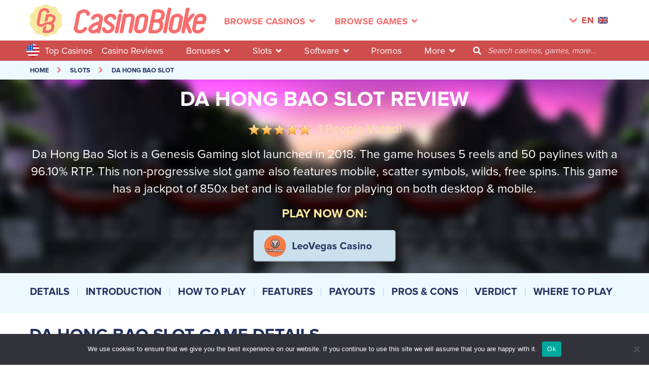

--- FILE ---
content_type: text/html; charset=UTF-8
request_url: https://www.casinobloke.com/slots/da-hong-bao-slot/
body_size: 22236
content:
<!DOCTYPE html>
<html lang="en-US">
<head>
    <!-- Google tag (gtag.js) -->
<script async src="https://www.googletagmanager.com/gtag/js?id=UA-115324160-1"></script>
<script>
    window.dataLayer = window.dataLayer || [];
    function gtag(){dataLayer.push(arguments);}
    gtag('js', new Date());

    gtag('config', 'UA-115324160-1');
</script>    <meta charset="UTF-8">
    <meta name="viewport" content="width=device-width, initial-scale=1, maximum-scale=5">
    <title>Da Hong Bao Slot Game - Genesis Gaming - Review &amp; Rating    </title>
    <meta name='robots' content='index, follow, max-image-preview:large, max-snippet:-1, max-video-preview:-1' />
	<style>img:is([sizes="auto" i], [sizes^="auto," i]) { contain-intrinsic-size: 3000px 1500px }</style>
	
	<!-- This site is optimized with the Yoast SEO plugin v26.8 - https://yoast.com/product/yoast-seo-wordpress/ -->
	<meta name="description" content="Read our Da Hong Bao slot review to learn more about the latest Genesis Gaming title that offers plenty of exciting and rewarding special features." />
	<link rel="canonical" href="https://www.casinobloke.com/slots/da-hong-bao-slot/" />
	<meta property="og:locale" content="en_US" />
	<meta property="og:type" content="article" />
	<meta property="og:title" content="Da Hong Bao Slot Game - Genesis Gaming - Review &amp; Rating" />
	<meta property="og:description" content="Read our Da Hong Bao slot review to learn more about the latest Genesis Gaming title that offers plenty of exciting and rewarding special features." />
	<meta property="og:url" content="https://www.casinobloke.com/slots/da-hong-bao-slot/" />
	<meta property="og:site_name" content="Casino Bloke" />
	<meta property="article:modified_time" content="2021-04-07T10:11:50+00:00" />
	<meta property="og:image" content="https://www.casinobloke.com/wp-content/uploads/2017/12/Da-Hong-Bao-Slot.jpg" />
	<meta property="og:image:width" content="300" />
	<meta property="og:image:height" content="200" />
	<meta property="og:image:type" content="image/jpeg" />
	<meta name="twitter:card" content="summary_large_image" />
	<meta name="twitter:label1" content="Est. reading time" />
	<meta name="twitter:data1" content="5 minutes" />
	<script type="application/ld+json" class="yoast-schema-graph">{"@context":"https://schema.org","@graph":[{"@type":"WebPage","@id":"https://www.casinobloke.com/slots/da-hong-bao-slot/","url":"https://www.casinobloke.com/slots/da-hong-bao-slot/","name":"Da Hong Bao Slot Game - Genesis Gaming - Review & Rating","isPartOf":{"@id":"https://www.casinobloke.com/#website"},"primaryImageOfPage":{"@id":"https://www.casinobloke.com/slots/da-hong-bao-slot/#primaryimage"},"image":{"@id":"https://www.casinobloke.com/slots/da-hong-bao-slot/#primaryimage"},"thumbnailUrl":"https://www.casinobloke.com/wp-content/uploads/2017/12/Da-Hong-Bao-Slot.jpg","datePublished":"2017-12-29T12:06:58+00:00","dateModified":"2021-04-07T10:11:50+00:00","description":"Read our Da Hong Bao slot review to learn more about the latest Genesis Gaming title that offers plenty of exciting and rewarding special features.","breadcrumb":{"@id":"https://www.casinobloke.com/slots/da-hong-bao-slot/#breadcrumb"},"inLanguage":"en-US","potentialAction":[{"@type":"ReadAction","target":["https://www.casinobloke.com/slots/da-hong-bao-slot/"]}]},{"@type":"ImageObject","inLanguage":"en-US","@id":"https://www.casinobloke.com/slots/da-hong-bao-slot/#primaryimage","url":"https://www.casinobloke.com/wp-content/uploads/2017/12/Da-Hong-Bao-Slot.jpg","contentUrl":"https://www.casinobloke.com/wp-content/uploads/2017/12/Da-Hong-Bao-Slot.jpg","width":300,"height":200},{"@type":"BreadcrumbList","@id":"https://www.casinobloke.com/slots/da-hong-bao-slot/#breadcrumb","itemListElement":[{"@type":"ListItem","position":1,"name":"Home","item":"https://www.casinobloke.com/"},{"@type":"ListItem","position":2,"name":"Da Hong Bao Slot"}]},{"@type":"WebSite","@id":"https://www.casinobloke.com/#website","url":"https://www.casinobloke.com/","name":"Casino Bloke","description":"#1 Online Casinos, Bonuses, Games and Tips","potentialAction":[{"@type":"SearchAction","target":{"@type":"EntryPoint","urlTemplate":"https://www.casinobloke.com/?s={search_term_string}"},"query-input":{"@type":"PropertyValueSpecification","valueRequired":true,"valueName":"search_term_string"}}],"inLanguage":"en-US"}]}</script>
	<!-- / Yoast SEO plugin. -->



<link rel='stylesheet' id='wp-block-library-css' href='https://www.casinobloke.com/wp-includes/css/dist/block-library/style.min.css?ver=6.8.3' type='text/css' media='all' />
<style id='classic-theme-styles-inline-css' type='text/css'>
/*! This file is auto-generated */
.wp-block-button__link{color:#fff;background-color:#32373c;border-radius:9999px;box-shadow:none;text-decoration:none;padding:calc(.667em + 2px) calc(1.333em + 2px);font-size:1.125em}.wp-block-file__button{background:#32373c;color:#fff;text-decoration:none}
</style>
<style id='global-styles-inline-css' type='text/css'>
:root{--wp--preset--aspect-ratio--square: 1;--wp--preset--aspect-ratio--4-3: 4/3;--wp--preset--aspect-ratio--3-4: 3/4;--wp--preset--aspect-ratio--3-2: 3/2;--wp--preset--aspect-ratio--2-3: 2/3;--wp--preset--aspect-ratio--16-9: 16/9;--wp--preset--aspect-ratio--9-16: 9/16;--wp--preset--color--black: #000000;--wp--preset--color--cyan-bluish-gray: #abb8c3;--wp--preset--color--white: #ffffff;--wp--preset--color--pale-pink: #f78da7;--wp--preset--color--vivid-red: #cf2e2e;--wp--preset--color--luminous-vivid-orange: #ff6900;--wp--preset--color--luminous-vivid-amber: #fcb900;--wp--preset--color--light-green-cyan: #7bdcb5;--wp--preset--color--vivid-green-cyan: #00d084;--wp--preset--color--pale-cyan-blue: #8ed1fc;--wp--preset--color--vivid-cyan-blue: #0693e3;--wp--preset--color--vivid-purple: #9b51e0;--wp--preset--gradient--vivid-cyan-blue-to-vivid-purple: linear-gradient(135deg,rgba(6,147,227,1) 0%,rgb(155,81,224) 100%);--wp--preset--gradient--light-green-cyan-to-vivid-green-cyan: linear-gradient(135deg,rgb(122,220,180) 0%,rgb(0,208,130) 100%);--wp--preset--gradient--luminous-vivid-amber-to-luminous-vivid-orange: linear-gradient(135deg,rgba(252,185,0,1) 0%,rgba(255,105,0,1) 100%);--wp--preset--gradient--luminous-vivid-orange-to-vivid-red: linear-gradient(135deg,rgba(255,105,0,1) 0%,rgb(207,46,46) 100%);--wp--preset--gradient--very-light-gray-to-cyan-bluish-gray: linear-gradient(135deg,rgb(238,238,238) 0%,rgb(169,184,195) 100%);--wp--preset--gradient--cool-to-warm-spectrum: linear-gradient(135deg,rgb(74,234,220) 0%,rgb(151,120,209) 20%,rgb(207,42,186) 40%,rgb(238,44,130) 60%,rgb(251,105,98) 80%,rgb(254,248,76) 100%);--wp--preset--gradient--blush-light-purple: linear-gradient(135deg,rgb(255,206,236) 0%,rgb(152,150,240) 100%);--wp--preset--gradient--blush-bordeaux: linear-gradient(135deg,rgb(254,205,165) 0%,rgb(254,45,45) 50%,rgb(107,0,62) 100%);--wp--preset--gradient--luminous-dusk: linear-gradient(135deg,rgb(255,203,112) 0%,rgb(199,81,192) 50%,rgb(65,88,208) 100%);--wp--preset--gradient--pale-ocean: linear-gradient(135deg,rgb(255,245,203) 0%,rgb(182,227,212) 50%,rgb(51,167,181) 100%);--wp--preset--gradient--electric-grass: linear-gradient(135deg,rgb(202,248,128) 0%,rgb(113,206,126) 100%);--wp--preset--gradient--midnight: linear-gradient(135deg,rgb(2,3,129) 0%,rgb(40,116,252) 100%);--wp--preset--font-size--small: 13px;--wp--preset--font-size--medium: 20px;--wp--preset--font-size--large: 36px;--wp--preset--font-size--x-large: 42px;--wp--preset--spacing--20: 0.44rem;--wp--preset--spacing--30: 0.67rem;--wp--preset--spacing--40: 1rem;--wp--preset--spacing--50: 1.5rem;--wp--preset--spacing--60: 2.25rem;--wp--preset--spacing--70: 3.38rem;--wp--preset--spacing--80: 5.06rem;--wp--preset--shadow--natural: 6px 6px 9px rgba(0, 0, 0, 0.2);--wp--preset--shadow--deep: 12px 12px 50px rgba(0, 0, 0, 0.4);--wp--preset--shadow--sharp: 6px 6px 0px rgba(0, 0, 0, 0.2);--wp--preset--shadow--outlined: 6px 6px 0px -3px rgba(255, 255, 255, 1), 6px 6px rgba(0, 0, 0, 1);--wp--preset--shadow--crisp: 6px 6px 0px rgba(0, 0, 0, 1);}:where(.is-layout-flex){gap: 0.5em;}:where(.is-layout-grid){gap: 0.5em;}body .is-layout-flex{display: flex;}.is-layout-flex{flex-wrap: wrap;align-items: center;}.is-layout-flex > :is(*, div){margin: 0;}body .is-layout-grid{display: grid;}.is-layout-grid > :is(*, div){margin: 0;}:where(.wp-block-columns.is-layout-flex){gap: 2em;}:where(.wp-block-columns.is-layout-grid){gap: 2em;}:where(.wp-block-post-template.is-layout-flex){gap: 1.25em;}:where(.wp-block-post-template.is-layout-grid){gap: 1.25em;}.has-black-color{color: var(--wp--preset--color--black) !important;}.has-cyan-bluish-gray-color{color: var(--wp--preset--color--cyan-bluish-gray) !important;}.has-white-color{color: var(--wp--preset--color--white) !important;}.has-pale-pink-color{color: var(--wp--preset--color--pale-pink) !important;}.has-vivid-red-color{color: var(--wp--preset--color--vivid-red) !important;}.has-luminous-vivid-orange-color{color: var(--wp--preset--color--luminous-vivid-orange) !important;}.has-luminous-vivid-amber-color{color: var(--wp--preset--color--luminous-vivid-amber) !important;}.has-light-green-cyan-color{color: var(--wp--preset--color--light-green-cyan) !important;}.has-vivid-green-cyan-color{color: var(--wp--preset--color--vivid-green-cyan) !important;}.has-pale-cyan-blue-color{color: var(--wp--preset--color--pale-cyan-blue) !important;}.has-vivid-cyan-blue-color{color: var(--wp--preset--color--vivid-cyan-blue) !important;}.has-vivid-purple-color{color: var(--wp--preset--color--vivid-purple) !important;}.has-black-background-color{background-color: var(--wp--preset--color--black) !important;}.has-cyan-bluish-gray-background-color{background-color: var(--wp--preset--color--cyan-bluish-gray) !important;}.has-white-background-color{background-color: var(--wp--preset--color--white) !important;}.has-pale-pink-background-color{background-color: var(--wp--preset--color--pale-pink) !important;}.has-vivid-red-background-color{background-color: var(--wp--preset--color--vivid-red) !important;}.has-luminous-vivid-orange-background-color{background-color: var(--wp--preset--color--luminous-vivid-orange) !important;}.has-luminous-vivid-amber-background-color{background-color: var(--wp--preset--color--luminous-vivid-amber) !important;}.has-light-green-cyan-background-color{background-color: var(--wp--preset--color--light-green-cyan) !important;}.has-vivid-green-cyan-background-color{background-color: var(--wp--preset--color--vivid-green-cyan) !important;}.has-pale-cyan-blue-background-color{background-color: var(--wp--preset--color--pale-cyan-blue) !important;}.has-vivid-cyan-blue-background-color{background-color: var(--wp--preset--color--vivid-cyan-blue) !important;}.has-vivid-purple-background-color{background-color: var(--wp--preset--color--vivid-purple) !important;}.has-black-border-color{border-color: var(--wp--preset--color--black) !important;}.has-cyan-bluish-gray-border-color{border-color: var(--wp--preset--color--cyan-bluish-gray) !important;}.has-white-border-color{border-color: var(--wp--preset--color--white) !important;}.has-pale-pink-border-color{border-color: var(--wp--preset--color--pale-pink) !important;}.has-vivid-red-border-color{border-color: var(--wp--preset--color--vivid-red) !important;}.has-luminous-vivid-orange-border-color{border-color: var(--wp--preset--color--luminous-vivid-orange) !important;}.has-luminous-vivid-amber-border-color{border-color: var(--wp--preset--color--luminous-vivid-amber) !important;}.has-light-green-cyan-border-color{border-color: var(--wp--preset--color--light-green-cyan) !important;}.has-vivid-green-cyan-border-color{border-color: var(--wp--preset--color--vivid-green-cyan) !important;}.has-pale-cyan-blue-border-color{border-color: var(--wp--preset--color--pale-cyan-blue) !important;}.has-vivid-cyan-blue-border-color{border-color: var(--wp--preset--color--vivid-cyan-blue) !important;}.has-vivid-purple-border-color{border-color: var(--wp--preset--color--vivid-purple) !important;}.has-vivid-cyan-blue-to-vivid-purple-gradient-background{background: var(--wp--preset--gradient--vivid-cyan-blue-to-vivid-purple) !important;}.has-light-green-cyan-to-vivid-green-cyan-gradient-background{background: var(--wp--preset--gradient--light-green-cyan-to-vivid-green-cyan) !important;}.has-luminous-vivid-amber-to-luminous-vivid-orange-gradient-background{background: var(--wp--preset--gradient--luminous-vivid-amber-to-luminous-vivid-orange) !important;}.has-luminous-vivid-orange-to-vivid-red-gradient-background{background: var(--wp--preset--gradient--luminous-vivid-orange-to-vivid-red) !important;}.has-very-light-gray-to-cyan-bluish-gray-gradient-background{background: var(--wp--preset--gradient--very-light-gray-to-cyan-bluish-gray) !important;}.has-cool-to-warm-spectrum-gradient-background{background: var(--wp--preset--gradient--cool-to-warm-spectrum) !important;}.has-blush-light-purple-gradient-background{background: var(--wp--preset--gradient--blush-light-purple) !important;}.has-blush-bordeaux-gradient-background{background: var(--wp--preset--gradient--blush-bordeaux) !important;}.has-luminous-dusk-gradient-background{background: var(--wp--preset--gradient--luminous-dusk) !important;}.has-pale-ocean-gradient-background{background: var(--wp--preset--gradient--pale-ocean) !important;}.has-electric-grass-gradient-background{background: var(--wp--preset--gradient--electric-grass) !important;}.has-midnight-gradient-background{background: var(--wp--preset--gradient--midnight) !important;}.has-small-font-size{font-size: var(--wp--preset--font-size--small) !important;}.has-medium-font-size{font-size: var(--wp--preset--font-size--medium) !important;}.has-large-font-size{font-size: var(--wp--preset--font-size--large) !important;}.has-x-large-font-size{font-size: var(--wp--preset--font-size--x-large) !important;}
:where(.wp-block-post-template.is-layout-flex){gap: 1.25em;}:where(.wp-block-post-template.is-layout-grid){gap: 1.25em;}
:where(.wp-block-columns.is-layout-flex){gap: 2em;}:where(.wp-block-columns.is-layout-grid){gap: 2em;}
:root :where(.wp-block-pullquote){font-size: 1.5em;line-height: 1.6;}
</style>
<link rel='stylesheet' id='cookie-notice-front-css' href='https://www.casinobloke.com/wp-content/plugins/cookie-notice/css/front.min.css?ver=2.5.11' type='text/css' media='all' />
<link rel='stylesheet' id='toc-screen-css' href='https://www.casinobloke.com/wp-content/plugins/table-of-contents-plus/screen.min.css?ver=2411.1' type='text/css' media='all' />
<link rel='stylesheet' id='owl-carousel-css' href='https://www.casinobloke.com/wp-content/themes/casinobloke/css/owl.carousel.min.css?ver=6.8.3' type='text/css' media='all' />
<link rel='stylesheet' id='bootstrap-select-css' href='https://www.casinobloke.com/wp-content/themes/casinobloke/css/bootstrap-select.min.css?ver=6.8.3' type='text/css' media='all' />
<link rel='stylesheet' id='font-awesome-css' href='https://www.casinobloke.com/wp-content/themes/casinobloke/css/font-awesome5.6.3.css?ver=6.8.3' type='text/css' media='all' />
<link rel='stylesheet' id='star-rating-css' href='https://www.casinobloke.com/wp-content/themes/casinobloke/css/star-rating.min.css?ver=6.8.3' type='text/css' media='all' />
<link rel='stylesheet' id='star-rating-theme-css' href='https://www.casinobloke.com/wp-content/themes/casinobloke/css/star-rating-theme.css?ver=6.8.3' type='text/css' media='all' />
<link rel='stylesheet' id='nouislider-css' href='https://www.casinobloke.com/wp-content/themes/casinobloke/css/nouislider.css?ver=6.8.3' type='text/css' media='all' />
<link rel='stylesheet' id='dataTables-css' href='https://www.casinobloke.com/wp-content/themes/casinobloke/css/jquery.dataTables.min.css?ver=6.8.3' type='text/css' media='all' />
<link rel='stylesheet' id='mystyle-css' href='https://www.casinobloke.com/wp-content/themes/casinobloke/css/style.css?v=1769467847&#038;ver=6.8.3' type='text/css' media='all' />
<script type="text/javascript" id="cookie-notice-front-js-before">
/* <![CDATA[ */
var cnArgs = {"ajaxUrl":"https:\/\/www.casinobloke.com\/wp-admin\/admin-ajax.php","nonce":"5daed9ba86","hideEffect":"fade","position":"bottom","onScroll":false,"onScrollOffset":100,"onClick":false,"cookieName":"cookie_notice_accepted","cookieTime":2592000,"cookieTimeRejected":2592000,"globalCookie":false,"redirection":false,"cache":true,"revokeCookies":false,"revokeCookiesOpt":"automatic"};
/* ]]> */
</script>
<script type="text/javascript" src="https://www.casinobloke.com/wp-content/plugins/cookie-notice/js/front.min.js?ver=2.5.11" id="cookie-notice-front-js"></script>
<meta name="generator" content="Redux 4.5.10" /><style type="text/css">.eafl-disclaimer-small{font-size:.8em}.eafl-disclaimer-smaller{font-size:.6em}</style>    <link rel="apple-touch-icon" sizes="180x180" href="/apple-touch-icon.png">
    <link rel="icon" type="image/png" sizes="32x32" href="/favicon-32x32.png">
    <link rel="icon" type="image/png" sizes="16x16" href="/favicon-16x16.png">
    <link rel="manifest" href="/site.webmanifest">

</head>

<body class="wp-singular game-template-default single single-game postid-132753 wp-theme-casinobloke cookies-not-set">



<!-- Header -->
<header class="d-flex align-items-center">

    <!-- nav links -->
    <div class="container">
        <nav class="navbar navbar-expand-lg navbar-light">
            <a class="navbar-brand second" href="/"><img class="img-fluid" alt="Header Logo" src="https://www.casinobloke.com/wp-content/themes/casinobloke/img/header-logo-badge.png"/></a>
            <a class="navbar-brand" href="/"><img class="img-fluid" alt="Casino Bloke Logo" src="https://www.casinobloke.com/wp-content/themes/casinobloke/img/CasinoBloke-logo.png"/></a>

            <button class="navbar-toggler" type="button" data-toggle="collapse" data-target="#navbarNav" aria-controls="navbarNav" aria-expanded="false" aria-label="Toggle navigation">
                <span class="navbar-toggler-icon"></span>
            </button>

            <div class="collapse navbar-collapse" id="navbarNav">

                
                <ul class="navbar-nav  full-width nav-center-scroll">

                    

                                <li class="nav-item has-submenu-second pr-xl-4">
                                                                            <img src="https://www.casinobloke.com/wp-content/uploads/2020/05/united-states-of-america-1.png" class="mr-2" style="width: 26px; height: 26px" alt="united-states flag"></h2>
                                                                        <a class="nav-link" href="/top-5-casinos/">Top 5 Casinos</a>
                                </li>
                                                                <li class="nav-item has-submenu-second link-show pr-xl-4">
                                        <a class="nav-link">Browse Casinos<i class="fas fa-angle-down ml-2"></i></a>
                                        <!-- sub menu -->
                                        <div class="header-sub-menu-second pt-4 pb-4">
                                            <div class="container">
                                                <div class="row pt-4">
                                                                                                                    <div class="col-lg-3 header-sub-menu-with-img-second">
                                                                    <div class="sub-menu-title">Online Casinos </div>
                                                                    <ul>
                                                                                                                                                            <li>
                                                                                        <a href="/top-5-casinos/"><div class="sprite-top sprite-top-icons sprite-top-top-5-casinos"></div>Top 5 Casinos</a>
                                                                                    </li>
                                                                                                                                                                    <li>
                                                                                        <a href="/new-online-casinos/"><div class="sprite-top sprite-top-icons sprite-top-new-casinos"></div>New Casinos</a>
                                                                                    </li>
                                                                                                                                                                    <li>
                                                                                        <a href="/best-mobile-casinos/"><div class="sprite-top sprite-top-icons sprite-top-mobile-casinos"></div>Mobile Casinos</a>
                                                                                    </li>
                                                                                                                                                                    <li>
                                                                                        <a href="/high-roller-casinos/"><div class="sprite-top sprite-top-icons sprite-top-vip-casinos"></div>VIP Casinos</a>
                                                                                    </li>
                                                                                                                                                                    <li>
                                                                                        <a href="/fastest-paying-casinos/"><div class="sprite-top sprite-top-icons sprite-top-fastest-payout"></div>Fastest Payout</a>
                                                                                    </li>
                                                                                                                                                                    <li>
                                                                                        <a href="/no-deposit-casinos/"><div class="sprite-top sprite-top-icons sprite-top-no-deposit-casinos"></div>No Deposit Casinos</a>
                                                                                    </li>
                                                                                                                                                                    <li>
                                                                                        <a href="/biggest-online-casinos/"><div class="sprite-top sprite-top-icons sprite-top-biggest-casinos"></div>Biggest Casinos</a>
                                                                                    </li>
                                                                                                                                                                    <li>
                                                                                        <a href="/casino-blacklist/"><div class="sprite-top sprite-top-icons sprite-top-blacklisted-casinos"></div>Blacklisted Casinos</a>
                                                                                    </li>
                                                                                                                                                    </ul>
                                                                </div>
                                                                                                                            <div class="col-lg-3 header-sub-menu-with-img-second">
                                                                    <div class="sub-menu-title">Casinos By Games </div>
                                                                    <ul>
                                                                                                                                                            <li>
                                                                                        <a href="/slot-casinos/"><div class="sprite-top sprite-top-icons sprite-top-slot-sites"></div>Slot Sites</a>
                                                                                    </li>
                                                                                                                                                                    <li>
                                                                                        <a href="/live-dealer-casinos/"><div class="sprite-top sprite-top-icons sprite-top-live-dealer-sites"></div>Live Dealer Sites</a>
                                                                                    </li>
                                                                                                                                                                    <li>
                                                                                        <a href="/roulette-casinos/"><div class="sprite-top sprite-top-icons sprite-top-roulette-sites"></div>Roulette Sites</a>
                                                                                    </li>
                                                                                                                                                                    <li>
                                                                                        <a href="/blackjack-casinos/"><div class="sprite-top sprite-top-icons sprite-top-blackjack-sites"></div>Blackjack Sites</a>
                                                                                    </li>
                                                                                                                                                                    <li>
                                                                                        <a href="/baccarat-casinos/"><div class="sprite-top sprite-top-icons sprite-top-baccarat-sites"></div>Baccarat Sites</a>
                                                                                    </li>
                                                                                                                                                                    <li>
                                                                                        <a href="/video-poker-casinos/"><div class="sprite-top sprite-top-icons sprite-top-video-poker-sites"></div>Video Poker Sites</a>
                                                                                    </li>
                                                                                                                                                                    <li>
                                                                                        <a href="/poker-casinos/"><div class="sprite-top sprite-top-icons sprite-top-poker-sites"></div>Poker Sites</a>
                                                                                    </li>
                                                                                                                                                                    <li>
                                                                                        <a href="/game-shows-casinos/"><div class="sprite-top sprite-top-icons sprite-top-game-show-sites"></div>Game Show Sites</a>
                                                                                    </li>
                                                                                                                                                    </ul>
                                                                </div>
                                                            
                                                                <div class="col-lg-3 header-sub-menu-with-img-second big-imgs">
                                                                    <div class="sub-menu-title">Casinos By Country</div>
                                                                    <ul>
                                                                                                                                                        <li class="d-flex align-items-center align-items-lg-start align-items-xl-center">
                                                                                    <span class="sprite-top sprite-top-int-casino-sites"></span>
                                                                                    <a href="/world-online-casinos/" class="ml-2">INT Casino Sites</a>
                                                                                </li>
                                                                                                                                                            <li class="d-flex align-items-center align-items-lg-start align-items-xl-center">
                                                                                    <span class="sprite-top sprite-top-uk-casino-sites"></span>
                                                                                    <a href="/uk-online-casinos/" class="ml-2">UK Casino Sites</a>
                                                                                </li>
                                                                                                                                                            <li class="d-flex align-items-center align-items-lg-start align-items-xl-center">
                                                                                    <span class="sprite-top sprite-top-nl-casino-sites"></span>
                                                                                    <a href="/netherlands-online-casinos/" class="ml-2">NL Casino Sites</a>
                                                                                </li>
                                                                                                                                                            <li class="d-flex align-items-center align-items-lg-start align-items-xl-center">
                                                                                    <span class="sprite-top sprite-top-us-casino-sites"></span>
                                                                                    <a href="/usa-online-casinos/" class="ml-2">US Casino Sites</a>
                                                                                </li>
                                                                                                                                                            <li class="d-flex align-items-center align-items-lg-start align-items-xl-center">
                                                                                    <span class="sprite-top sprite-top-ca-casino-sites"></span>
                                                                                    <a href="/canadian-online-casinos/" class="ml-2">CA Casino Sites</a>
                                                                                </li>
                                                                                                                                                            <li class="d-flex align-items-center align-items-lg-start align-items-xl-center">
                                                                                    <span class="sprite-top sprite-top-au-casino-sites"></span>
                                                                                    <a href="/australian-online-casinos/" class="ml-2">AU Casino Sites</a>
                                                                                </li>
                                                                                                                                                            <li class="d-flex align-items-center align-items-lg-start align-items-xl-center">
                                                                                    <span class="sprite-top sprite-top-sa-casino-sites"></span>
                                                                                    <a href="/south-african-online-casinos/" class="ml-2">SA Casino Sites</a>
                                                                                </li>
                                                                                                                                                            <li class="d-flex align-items-center align-items-lg-start align-items-xl-center">
                                                                                    <span class="sprite-top sprite-top-in-casino-sites"></span>
                                                                                    <a href="/indian-online-casinos/" class="ml-2">IN Casino Sites</a>
                                                                                </li>
                                                                            
                                                                    </ul>
                                                                </div>

                                                                                                                            <div class="col-lg-3 header-sub-menu-with-img-second">
                                                                    <div class="sub-menu-title">Casinos By Payments </div>
                                                                    <ul>
                                                                                                                                                            <li>
                                                                                        <a href="/banking/visa-online-casinos/"><div class="sprite-top sprite-top-icons sprite-top-visa-casinos"></div>Visa Casinos</a>
                                                                                    </li>
                                                                                                                                                                    <li>
                                                                                        <a href="/banking/mastercard-online-casinos/"><div class="sprite-top sprite-top-icons sprite-top-mastercard-casinos"></div>Mastercard Casinos</a>
                                                                                    </li>
                                                                                                                                                                    <li>
                                                                                        <a href="/banking/neteller-online-casinos/"><div class="sprite-top sprite-top-icons sprite-top-neteller-casinos"></div>Neteller Casinos</a>
                                                                                    </li>
                                                                                                                                                                    <li>
                                                                                        <a href="/banking/skrill-online-casinos/"><div class="sprite-top sprite-top-icons sprite-top-skrill-casinos"></div>Skrill Casinos</a>
                                                                                    </li>
                                                                                                                                                                    <li>
                                                                                        <a href="/banking/paypal-online-casinos/"><div class="sprite-top sprite-top-icons sprite-top-paypal-casinos"></div>Paypal Casinos</a>
                                                                                    </li>
                                                                                                                                                                    <li>
                                                                                        <a href="/banking/apple-pay-online-casinos/"><div class="sprite-top sprite-top-icons sprite-top-apple-pay-casinos"></div>Apple Pay Casinos</a>
                                                                                    </li>
                                                                                                                                                                    <li>
                                                                                        <a href="/banking/bitcoin-online-casinos/"><div class="sprite-top sprite-top-icons sprite-top-bitcoin-casinos"></div>Bitcoin Casinos</a>
                                                                                    </li>
                                                                                                                                                                    <li>
                                                                                        <a href="/banking/"><div class="sprite-top sprite-top-icons sprite-top-other-payments"></div>Other Payments</a>
                                                                                    </li>
                                                                                                                                                    </ul>
                                                                </div>
                                                            
                                                    <div class="col-lg-12 d-flex justify-content-center see-all pt-4">
                                                        <a href="/casinos/">See all casinos  (46)</a>
                                                    </div>
                                                </div>
                                            </div>
                                        </div>
                                        <!-- /sub menu -->
                                    </li>
                                                                        <li class="nav-item has-submenu-second link-show pr-xl-4">
                                            <a class="nav-link">Browse Games<i class="fas fa-angle-down ml-2"></i></a>
                                            <!-- sub menu -->
                                            <div class="header-sub-menu-second pt-4 pb-4">
                                                <div class="container">
                                                    <div class="row pt-4 row-border">
                                                                                                                            <div class="col-lg-3 header-sub-menu-with-img-second">
                                                                        <div class="sub-menu-title">Casino games </div>
                                                                        <ul>
                                                                                                                                                                <li><a href="/top-10-slots/"><div class="sprite-top sprite-top-icons sprite-top-top-10-slots"></div>Top 10 Slots</a></li>
                                                                                                                                                                    <li><a href="/slots/"><div class="sprite-top sprite-top-icons sprite-top-slot-games"></div>Slot Games</a></li>
                                                                                                                                                                    <li><a href="/progressive-slots/"><div class="sprite-top sprite-top-icons sprite-top-jackpot-slots"></div>Jackpot Slots</a></li>
                                                                                                                                                                    <li><a href="/live-dealer/"><div class="sprite-top sprite-top-icons sprite-top-live-casino-games"></div>Live Casino Games</a></li>
                                                                                                                                                                    <li><a href="/game-shows/"><div class="sprite-top sprite-top-icons sprite-top-live-game-shows"></div>Live Game Shows</a></li>
                                                                                                                                                                    <li><a href="/roulette/"><div class="sprite-top sprite-top-icons sprite-top-roulette-games"></div>Roulette Games</a></li>
                                                                                                                                                                    <li><a href="/blackjack/"><div class="sprite-top sprite-top-icons sprite-top-blackjack-games"></div>Blackjack Games</a></li>
                                                                                                                                                                    <li><a href="/baccarat/"><div class="sprite-top sprite-top-icons sprite-top-baccarat-games"></div>Baccarat Games</a></li>
                                                                                                                                                                    <li><a href="/video-poker/"><div class="sprite-top sprite-top-icons sprite-top-video-poker-games"></div>Video Poker Games</a></li>
                                                                                                                                                                    <li><a href="/poker/"><div class="sprite-top sprite-top-icons sprite-top-poker-games"></div>Poker Games</a></li>
                                                                                
                                                                        </ul>
                                                                    </div>
                                                                                                                                    <div class="col-lg-3 header-sub-menu-with-img-second big-imgs">
                                                                        <div class="sub-menu-title">Best Slots</div>
                                                                        <ul>
                                                                                                                                                                <li class="d-flex align-items-center align-items-lg-start align-items-xl-center"><div class="cont-img"><div class="sprite-top sprite-top-jammin-jars"></div></div><a href="/slots/jammin-jars-slot/">Jammin Jars</a></li>
                                                                                                                                                                    <li class="d-flex align-items-center align-items-lg-start align-items-xl-center"><div class="cont-img"><div class="sprite-top sprite-top-book-of-dead"></div></div><a href="/slots/book-of-dead-slot/">Book Of Dead</a></li>
                                                                                                                                                                    <li class="d-flex align-items-center align-items-lg-start align-items-xl-center"><div class="cont-img"><div class="sprite-top sprite-top-extra-chilli"></div></div><a href="/slots/extra-chilli-slot/">Extra Chilli</a></li>
                                                                                                                                                                    <li class="d-flex align-items-center align-items-lg-start align-items-xl-center"><div class="cont-img"><div class="sprite-top sprite-top-reactoons"></div></div><a href="/slots/reactoonz-slot/">Reactoons</a></li>
                                                                                                                                                                    <li class="d-flex align-items-center align-items-lg-start align-items-xl-center"><div class="cont-img"><div class="sprite-top sprite-top-ecuador-gold"></div></div><a href="/slots/ecuador-gold-slot/">Ecuador Gold</a></li>
                                                                                                                                                                    <li class="d-flex align-items-center align-items-lg-start align-items-xl-center"><div class="cont-img"><div class="sprite-top sprite-top-thunderstruck-ii"></div></div><a href="/slots/thunderstruck-ii-slot/">Thunderstruck II</a></li>
                                                                                                                                                                    <li class="d-flex align-items-center align-items-lg-start align-items-xl-center"><div class="cont-img"><div class="sprite-top sprite-top-moon-princess"></div></div><a href="/slots/moon-princess-slot/">Moon Princess</a></li>
                                                                                                                                                        </ul>
                                                                    </div>
                                                                                                                                    <div class="col-lg-3 header-sub-menu-with-img-second big-imgs">
                                                                        <div class="sub-menu-title">Best Jackpot</div>
                                                                        <ul>
                                                                                                                                                                <li class="d-flex align-items-center align-items-lg-start align-items-xl-center"><div class="cont-img"><div class="sprite-top sprite-top-mega-fortune"></div></div><a href="/progressive-slots/mega-fortune-slot/">Mega Fortune</a></li>
                                                                                                                                                                    <li class="d-flex align-items-center align-items-lg-start align-items-xl-center"><div class="cont-img"><div class="sprite-top sprite-top-mega-moolah"></div></div><a href="/progressive-slots/mega-moolah-slot/">Mega Moolah</a></li>
                                                                                                                                                                    <li class="d-flex align-items-center align-items-lg-start align-items-xl-center"><div class="cont-img"><div class="sprite-top sprite-top-joker-millions"></div></div><a href="/progressive-slots/joker-millions-slot/">Joker Millions</a></li>
                                                                                                                                                                    <li class="d-flex align-items-center align-items-lg-start align-items-xl-center"><div class="cont-img"><div class="sprite-top sprite-top-divine-fortune"></div></div><a href="/progressive-slots/divine-fortune-slot/">Divine Fortune</a></li>
                                                                                                                                                                    <li class="d-flex align-items-center align-items-lg-start align-items-xl-center"><div class="cont-img"><div class="sprite-top sprite-top-gladiator"></div></div><a href="/progressive-slots/gladiator-jackpot-slot/">Gladiator</a></li>
                                                                                                                                                                    <li class="d-flex align-items-center align-items-lg-start align-items-xl-center"><div class="cont-img"><div class="sprite-top sprite-top-cash-splash"></div></div><a href="/progressive-slots/cash-splash-slot/">Cash Splash</a></li>
                                                                                                                                                                    <li class="d-flex align-items-center align-items-lg-start align-items-xl-center"><div class="cont-img"><div class="sprite-top sprite-top-greedy-goblins"></div></div><a href="/progressive-slots/greedy-goblins-slot/">Greedy Goblins</a></li>
                                                                                                                                                        </ul>
                                                                    </div>
                                                                                                                                    <div class="col-lg-3 header-sub-menu-with-img-second big-imgs">
                                                                        <div class="sub-menu-title">Best Live Dealer</div>
                                                                        <ul>
                                                                                                                                                                <li class="d-flex align-items-center align-items-lg-start align-items-xl-center"><div class="cont-img"><div class="sprite-top sprite-top-immersive-roulette"></div></div><a href="/live-dealer/live-immersive-roulette/">Immersive Roulette</a></li>
                                                                                                                                                                    <li class="d-flex align-items-center align-items-lg-start align-items-xl-center"><div class="cont-img"><div class="sprite-top sprite-top-lightning-roulette"></div></div><a href="/live-dealer/live-lightning-roulette/">Lightning Roulette</a></li>
                                                                                                                                                                    <li class="d-flex align-items-center align-items-lg-start align-items-xl-center"><div class="cont-img"><div class="sprite-top sprite-top-blackjack-diamond-vip"></div></div><a href="/live-dealer/live-blackjack-diamond-vip/">Blackjack Diamond VIP</a></li>
                                                                                                                                                                    <li class="d-flex align-items-center align-items-lg-start align-items-xl-center"><div class="cont-img"><div class="sprite-top sprite-top-live-european-roulette"></div></div><a href="/roulette/european-roulette/">Live European Roulette</a></li>
                                                                                                                                                                    <li class="d-flex align-items-center align-items-lg-start align-items-xl-center"><div class="cont-img"><div class="sprite-top sprite-top-dream-catcher"></div></div><a href="/live-dealer/live-dream-catcher/">Dream Catcher</a></li>
                                                                                                                                                                    <li class="d-flex align-items-center align-items-lg-start align-items-xl-center"><div class="cont-img"><div class="sprite-top sprite-top-poker-side-bet-city"></div></div><a href="/live-dealer/live-poker-side-bet-city/">Poker Side Bet City</a></li>
                                                                                                                                                                    <li class="d-flex align-items-center align-items-lg-start align-items-xl-center"><div class="cont-img"><div class="sprite-top sprite-top-monopoly-live"></div></div><a href="/live-dealer/monopoly-live/">Monopoly Live</a></li>
                                                                                                                                                        </ul>
                                                                    </div>
                                                                
                                                        <div class="col-lg-12 d-flex justify-content-center see-all pt-4">
                                                            <a href="/casino-games/">See all casino games </a>
                                                        </div>
                                                    </div>
                                                </div>
                                            </div>
                                            <!-- /sub menu -->
                                        </li>
                                    

                                <li class="nav-item has-submenu-second pr-xl-4">
                                                                        <a class="nav-link" href="/casino-promotions/">Promos</a>
                                </li>
                            
                </ul>
            </div>
            <!-- Languages -->
            <div class="languagepicker d-flex align-items-center">
                <div class="languagepicker-btn">
                    <i class="fas fa-chevron-down"></i>
                    <a class="ml-2 mr-2" href="#en">EN</a>
                    <span><img src="https://www.casinobloke.com/wp-content/themes/casinobloke/img/icons/english-flag.png" style="height: 20px" alt="English Flag"/></span>
                </div>

                <div class="languagepicker-menu">
                    <div style="font-size: 1.125rem;margin-bottom: 0.5rem;font-weight: 500;line-height: 1.2;">LANGUAGE & LOCATION</div>

                    <select id="language-select" data-show-content="true" class="form-control select-picker">
                        <option data-content="<img src='https://www.casinobloke.com/wp-content/themes/casinobloke/img/icons/english-flag.png' class='no-ll-image' alt='English Flag' style='height:20px'/> English"></option>
                    </select>

                    <select id="location-select2" data-show-content="true" class="form-control select-picker">
                        <option data-content="<img src='https://www.casinobloke.com/wp-content/themes/casinobloke/img/icons/english-flag.png' class='no-ll-image' alt='English Flag' style='height:20px' /> English <i class='fas fa-map-marker-alt'></i>"></option>
                    </select>

                </div>
            </div>
            <!-- /Languages -->
        </nav>
    </div>
    <!-- /nav links -->
    <div class="hamburger-mobile">
        <span></span>

        <span></span>

        <span></span>
    </div>
</header>

<!-- MOBILE MENU -->
<div class="mobile-menu">
    <div class="d-flex">
        <form class="form-inline my-2 my-lg-0" action="/" method="get">
            <button class="btn btn-outline-success my-2 my-sm-0" type="submit"><img src='https://www.casinobloke.com/wp-content/themes/casinobloke/img/mobile-menu/mobile-search.png' alt="Search"/></button>
            <input class="form-control mr-sm-2" type="search" name="s" placeholder="Search casinos, games, more..." aria-label="Search" autocomplete="off">
        </form>

        <!-- Languages -->
        <div class="languagepicker d-flex align-items-center">
            <div class="languagepicker-btn">
                <i class="fas fa-chevron-down"></i>
                <!-- <a class="ml-2 mr-2" href="#en">ES</a>
                      <span><img src="https://www.casinobloke.com/wp-content/themes/casinobloke/img/es.png"/></span> -->
                <span class="earth-icon"><img src="https://www.casinobloke.com/wp-content/themes/casinobloke/img/round-flag-earth.png" alt="Earth Icon"></span>

            </div>

            <div class="languagepicker-menu">
                <div style="font-size: 1.125rem;margin-bottom: 0.5rem;font-weight: 500;line-height: 1.2;">LANGUAGE & LOCATION</div>

                <select id="language-select-mobile" data-show-content="true" class="form-control select-picker">
                    <option data-content="<img src='https://www.casinobloke.com/wp-content/themes/casinobloke/img/icons/english-flag.png' class='no-ll-image' alt='English Flag'/> English "></option>
                </select>

                <select id="location-select-mobile2" data-show-content="true" class="form-control select-picker">
                    <option data-content="<img src='https://www.casinobloke.com/wp-content/themes/casinobloke/img/icons/english-flag.png' class='no-ll-image' alt='English Flag' /> English <i class='fas fa-map-marker-alt'></i>"></option>
                </select>

            </div>

        </div>
        <!-- /Languages -->
    </div>


    <div class="mobile-menu-content">
        <ul class="navigation-items">
                                    <li>
                            <a href="#" class="mobile-link-header has-mob-sub"><span class="sprite-mobile sprite-headline sprite-best-casino-sites-icon"></span>Best Casino Sites<i class="fas fa-chevron-right"></i><i class="fas fa-arrow-circle-left"></i></a>
                                                                <div class="mobile-link-content">
                                        <ol>
                                                                                    <li>
                                                <a href="/top-5-casinos/">
                                                    <div class="icon-image-wrapper"><span class="sprite-mobile sprite-top-5-casinos"></span></div>
                                                    <div class="title-link">Top 5 Casinos</div>
                                                </a>
                                            </li>
                                                                                    <li>
                                                <a href="/slot-casinos/">
                                                    <div class="icon-image-wrapper"><span class="sprite-mobile sprite-slot-sites"></span></div>
                                                    <div class="title-link">Slot Sites</div>
                                                </a>
                                            </li>
                                                                                    <li>
                                                <a href="/roulette-casinos/">
                                                    <div class="icon-image-wrapper"><span class="sprite-mobile sprite-roulette-sites"></span></div>
                                                    <div class="title-link">Roulette Sites</div>
                                                </a>
                                            </li>
                                                                                    <li>
                                                <a href="/blackjack-casinos/">
                                                    <div class="icon-image-wrapper"><span class="sprite-mobile sprite-blackjack-sites"></span></div>
                                                    <div class="title-link">Blackjack Sites</div>
                                                </a>
                                            </li>
                                                                                    <li>
                                                <a href="/baccarat-casinos/">
                                                    <div class="icon-image-wrapper"><span class="sprite-mobile sprite-baccarat-sites"></span></div>
                                                    <div class="title-link">Baccarat Sites</div>
                                                </a>
                                            </li>
                                                                                    <li>
                                                <a href="https://www.casinobloke.com/video-poker-casinos/">
                                                    <div class="icon-image-wrapper"><span class="sprite-mobile sprite-video-poker-sites"></span></div>
                                                    <div class="title-link">Video Poker Sites</div>
                                                </a>
                                            </li>
                                                                                    <li>
                                                <a href="/poker-casinos/">
                                                    <div class="icon-image-wrapper"><span class="sprite-mobile sprite-poker-sites"></span></div>
                                                    <div class="title-link">Poker Sites</div>
                                                </a>
                                            </li>
                                                                                    <li>
                                                <a href="/casinos/">
                                                    <div class="icon-image-wrapper"><span class="sprite-mobile sprite-casino-reviews"></span></div>
                                                    <div class="title-link">Casino Reviews</div>
                                                </a>
                                            </li>
                                                                                    <li>
                                                <a href="/new-online-casinos/">
                                                    <div class="icon-image-wrapper"><span class="sprite-mobile sprite-new-casinos"></span></div>
                                                    <div class="title-link">New Casinos</div>
                                                </a>
                                            </li>
                                                                                    <li>
                                                <a href="/high-roller-casinos/">
                                                    <div class="icon-image-wrapper"><span class="sprite-mobile sprite-vip-casinos"></span></div>
                                                    <div class="title-link">VIP Casinos</div>
                                                </a>
                                            </li>
                                                                                    <li>
                                                <a href="/live-dealer-casinos/">
                                                    <div class="icon-image-wrapper"><span class="sprite-mobile sprite-live-casinos"></span></div>
                                                    <div class="title-link">Live Casinos</div>
                                                </a>
                                            </li>
                                                                                    <li>
                                                <a href="/fastest-paying-casinos/">
                                                    <div class="icon-image-wrapper"><span class="sprite-mobile sprite-fastest-payout"></span></div>
                                                    <div class="title-link">Fastest Payout</div>
                                                </a>
                                            </li>
                                                                                    <li>
                                                <a href="/no-deposit-casinos/">
                                                    <div class="icon-image-wrapper"><span class="sprite-mobile sprite-no-deposit-casinos"></span></div>
                                                    <div class="title-link">No Deposit Casinos</div>
                                                </a>
                                            </li>
                                                                                    <li>
                                                <a href="/biggest-online-casinos/">
                                                    <div class="icon-image-wrapper"><span class="sprite-mobile sprite-biggest-casinos"></span></div>
                                                    <div class="title-link">Biggest Casinos</div>
                                                </a>
                                            </li>
                                                                                    <li>
                                                <a href="/best-mobile-casinos/">
                                                    <div class="icon-image-wrapper"><span class="sprite-mobile sprite-mobile-casinos"></span></div>
                                                    <div class="title-link">Mobile Casinos</div>
                                                </a>
                                            </li>
                                                                                    <li>
                                                <a href="/game-shows-casinos/">
                                                    <div class="icon-image-wrapper"><span class="sprite-mobile sprite-game-show-casinos"></span></div>
                                                    <div class="title-link">Game Show Casinos</div>
                                                </a>
                                            </li>
                                                                                </ol>
                                    </div>
                                                        </li>
                                            <li>
                            <a href="#" class="mobile-link-header has-mob-sub"><span class="sprite-mobile sprite-headline sprite-casino-by-country-icon"></span>Casino By Country<i class="fas fa-chevron-right"></i><i class="fas fa-arrow-circle-left"></i></a>
                                                                <div class="mobile-link-content">
                                        <ol>
                                                                                    <li>
                                                <a href="/uk-online-casinos/">
                                                    <div class="icon-image-wrapper"><span class="sprite-mobile sprite-uk-casinos"></span></div>
                                                    <div class="title-link">UK Casinos</div>
                                                </a>
                                            </li>
                                                                                    <li>
                                                <a href="/usa-online-casinos/">
                                                    <div class="icon-image-wrapper"><span class="sprite-mobile sprite-usa-casinos"></span></div>
                                                    <div class="title-link">USA Casinos</div>
                                                </a>
                                            </li>
                                                                                    <li>
                                                <a href="/australian-online-casinos/">
                                                    <div class="icon-image-wrapper"><span class="sprite-mobile sprite-australian-casinos"></span></div>
                                                    <div class="title-link">Australian Casinos</div>
                                                </a>
                                            </li>
                                                                                    <li>
                                                <a href="/canadian-online-casinos/">
                                                    <div class="icon-image-wrapper"><span class="sprite-mobile sprite-canadian-casinos"></span></div>
                                                    <div class="title-link">Canadian Casinos</div>
                                                </a>
                                            </li>
                                                                                    <li>
                                                <a href="/sweden-online-casinos/">
                                                    <div class="icon-image-wrapper"><span class="sprite-mobile sprite-swedish-casinos"></span></div>
                                                    <div class="title-link">Swedish Casinos</div>
                                                </a>
                                            </li>
                                                                                    <li>
                                                <a href="/south-african-online-casinos/">
                                                    <div class="icon-image-wrapper"><span class="sprite-mobile sprite-south-african-casinos"></span></div>
                                                    <div class="title-link">South African Casinos</div>
                                                </a>
                                            </li>
                                                                                    <li>
                                                <a href="/netherlands-online-casinos/">
                                                    <div class="icon-image-wrapper"><span class="sprite-mobile sprite-netherlands-casinos"></span></div>
                                                    <div class="title-link">Netherlands Casinos</div>
                                                </a>
                                            </li>
                                                                                    <li>
                                                <a href="/german-online-casinos/">
                                                    <div class="icon-image-wrapper"><span class="sprite-mobile sprite-german-casinos"></span></div>
                                                    <div class="title-link">German Casinos</div>
                                                </a>
                                            </li>
                                                                                    <li>
                                                <a href="/new-zealand-online-casinos/">
                                                    <div class="icon-image-wrapper"><span class="sprite-mobile sprite-new-zealand-casinos"></span></div>
                                                    <div class="title-link">New Zealand Casinos</div>
                                                </a>
                                            </li>
                                                                                    <li>
                                                <a href="/indian-online-casinos/">
                                                    <div class="icon-image-wrapper"><span class="sprite-mobile sprite-indian-casinos"></span></div>
                                                    <div class="title-link">Indian Casinos</div>
                                                </a>
                                            </li>
                                                                                    <li>
                                                <a href="/irish-online-casinos/">
                                                    <div class="icon-image-wrapper"><span class="sprite-mobile sprite-irish-casinos"></span></div>
                                                    <div class="title-link">Irish Casinos</div>
                                                </a>
                                            </li>
                                                                                    <li>
                                                <a href="/world-online-casinos/">
                                                    <div class="icon-image-wrapper"><span class="sprite-mobile sprite-international-casinos"></span></div>
                                                    <div class="title-link">International Casinos</div>
                                                </a>
                                            </li>
                                                                                    <li>
                                                <a href="/european-online-casinos/">
                                                    <div class="icon-image-wrapper"><span class="sprite-mobile sprite-european-casinos"></span></div>
                                                    <div class="title-link">European Casinos</div>
                                                </a>
                                            </li>
                                                                                    <li>
                                                <a href="/asian-online-casinos/">
                                                    <div class="icon-image-wrapper"><span class="sprite-mobile sprite-asian-casinos"></span></div>
                                                    <div class="title-link">Asian Casinos</div>
                                                </a>
                                            </li>
                                                                                </ol>
                                    </div>
                                                        </li>
                                            <li>
                            <a href="#" class="mobile-link-header has-mob-sub"><span class="sprite-mobile sprite-headline sprite-casino-games-icon"></span>Casino Games<i class="fas fa-chevron-right"></i><i class="fas fa-arrow-circle-left"></i></a>
                                                                <div class="mobile-link-content">
                                        <ol>
                                                                                    <li>
                                                <a href="/top-10-slots/">
                                                    <div class="icon-image-wrapper"><span class="sprite-mobile sprite-top-10-slots"></span></div>
                                                    <div class="title-link">Top 10 Slots</div>
                                                </a>
                                            </li>
                                                                                    <li>
                                                <a href="/slots/">
                                                    <div class="icon-image-wrapper"><span class="sprite-mobile sprite-slot-games"></span></div>
                                                    <div class="title-link">Slot Games</div>
                                                </a>
                                            </li>
                                                                                    <li>
                                                <a href="/roulette/">
                                                    <div class="icon-image-wrapper"><span class="sprite-mobile sprite-roulette-games"></span></div>
                                                    <div class="title-link">Roulette Games</div>
                                                </a>
                                            </li>
                                                                                    <li>
                                                <a href="/blackjack/">
                                                    <div class="icon-image-wrapper"><span class="sprite-mobile sprite-blackjack-games"></span></div>
                                                    <div class="title-link">Blackjack Games</div>
                                                </a>
                                            </li>
                                                                                    <li>
                                                <a href="/baccarat/">
                                                    <div class="icon-image-wrapper"><span class="sprite-mobile sprite-baccarat-games"></span></div>
                                                    <div class="title-link">Baccarat Games</div>
                                                </a>
                                            </li>
                                                                                    <li>
                                                <a href="/poker/">
                                                    <div class="icon-image-wrapper"><span class="sprite-mobile sprite-poker-games"></span></div>
                                                    <div class="title-link">Poker Games</div>
                                                </a>
                                            </li>
                                                                                    <li>
                                                <a href="/video-poker/">
                                                    <div class="icon-image-wrapper"><span class="sprite-mobile sprite-video-poker-games"></span></div>
                                                    <div class="title-link">Video Poker Games</div>
                                                </a>
                                            </li>
                                                                                    <li>
                                                <a href="/progressive-slots/">
                                                    <div class="icon-image-wrapper"><span class="sprite-mobile sprite-jackpot-games"></span></div>
                                                    <div class="title-link">Jackpot Games</div>
                                                </a>
                                            </li>
                                                                                    <li>
                                                <a href="/live-dealer/">
                                                    <div class="icon-image-wrapper"><span class="sprite-mobile sprite-live-casino-games"></span></div>
                                                    <div class="title-link">Live Casino Games</div>
                                                </a>
                                            </li>
                                                                                    <li>
                                                <a href="/game-shows/">
                                                    <div class="icon-image-wrapper"><span class="sprite-mobile sprite-live-game-shows"></span></div>
                                                    <div class="title-link">Live Game Shows</div>
                                                </a>
                                            </li>
                                                                                    <li>
                                                <a href="/casino-games/">
                                                    <div class="icon-image-wrapper"><span class="sprite-mobile sprite-all-casino-games"></span></div>
                                                    <div class="title-link">All Casino Games</div>
                                                </a>
                                            </li>
                                                                                </ol>
                                    </div>
                                                        </li>
                                            <li>
                            <a href="#" class="mobile-link-header has-mob-sub"><span class="sprite-mobile sprite-headline sprite-casino-bonuses-icon"></span>Casino Bonuses<i class="fas fa-chevron-right"></i><i class="fas fa-arrow-circle-left"></i></a>
                                                                <div class="mobile-link-content">
                                        <ol>
                                                                                    <li>
                                                <a href="/bonuses/welcome/">
                                                    <div class="icon-image-wrapper"><span class="sprite-mobile sprite-welcome-bonuses"></span></div>
                                                    <div class="title-link">Welcome Bonuses</div>
                                                </a>
                                            </li>
                                                                                    <li>
                                                <a href="/bonuses/bitcoin/">
                                                    <div class="icon-image-wrapper"><span class="sprite-mobile sprite-bitcoin-bonuses"></span></div>
                                                    <div class="title-link">Bitcoin Bonuses</div>
                                                </a>
                                            </li>
                                                                                    <li>
                                                <a href="/bonuses/live-dealer/">
                                                    <div class="icon-image-wrapper"><span class="sprite-mobile sprite-live-dealer-bonuses"></span></div>
                                                    <div class="title-link">Live Dealer Bonuses</div>
                                                </a>
                                            </li>
                                                                                    <li>
                                                <a href="/bonuses/exclusive/">
                                                    <div class="icon-image-wrapper"><span class="sprite-mobile sprite-exclusive-bonuses"></span></div>
                                                    <div class="title-link">Exclusive Bonuses</div>
                                                </a>
                                            </li>
                                                                                    <li>
                                                <a href="/bonuses/vip/">
                                                    <div class="icon-image-wrapper"><span class="sprite-mobile sprite-vip-bonuses"></span></div>
                                                    <div class="title-link">VIP Bonuses</div>
                                                </a>
                                            </li>
                                                                                    <li>
                                                <a href="/bonuses/cashback/">
                                                    <div class="icon-image-wrapper"><span class="sprite-mobile sprite-cashback-bonuses"></span></div>
                                                    <div class="title-link">Cashback Bonuses</div>
                                                </a>
                                            </li>
                                                                                    <li>
                                                <a href="/bonuses/loyalty/">
                                                    <div class="icon-image-wrapper"><span class="sprite-mobile sprite-loyalty-bonuses"></span></div>
                                                    <div class="title-link">Loyalty Bonuses</div>
                                                </a>
                                            </li>
                                                                                    <li>
                                                <a href="/bonuses/reload/">
                                                    <div class="icon-image-wrapper"><span class="sprite-mobile sprite-reload-bonuses"></span></div>
                                                    <div class="title-link">Reload Bonuses</div>
                                                </a>
                                            </li>
                                                                                    <li>
                                                <a href="/bonuses/no-deposit/">
                                                    <div class="icon-image-wrapper"><span class="sprite-mobile sprite-no-deposit-bonuses"></span></div>
                                                    <div class="title-link">No Deposit Bonuses</div>
                                                </a>
                                            </li>
                                                                                    <li>
                                                <a href="/bonuses/free-play/">
                                                    <div class="icon-image-wrapper"><span class="sprite-mobile sprite-free-play-bonuses"></span></div>
                                                    <div class="title-link">Free Play Bonuses</div>
                                                </a>
                                            </li>
                                                                                    <li>
                                                <a href="/bonuses/free-spins/">
                                                    <div class="icon-image-wrapper"><span class="sprite-mobile sprite-free-spins"></span></div>
                                                    <div class="title-link">Free Spins</div>
                                                </a>
                                            </li>
                                                                                    <li>
                                                <a href="/bonuses/">
                                                    <div class="icon-image-wrapper"><span class="sprite-mobile sprite-all-casino-bonuses"></span></div>
                                                    <div class="title-link">All Casino Bonuses</div>
                                                </a>
                                            </li>
                                                                                </ol>
                                    </div>
                                                        </li>
                                            <li>
                            <a href="#" class="mobile-link-header has-mob-sub"><span class="sprite-mobile sprite-headline sprite-game-providers-icon"></span>Game Providers<i class="fas fa-chevron-right"></i><i class="fas fa-arrow-circle-left"></i></a>
                                                                <div class="mobile-link-content">
                                        <ol>
                                                                                    <li>
                                                <a href="/software/net-entertainment/">
                                                    <div class="icon-image-wrapper"><span class="sprite-mobile sprite-netent"></span></div>
                                                    <div class="title-link">NetEnt</div>
                                                </a>
                                            </li>
                                                                                    <li>
                                                <a href="/software/evolution-gaming/">
                                                    <div class="icon-image-wrapper"><span class="sprite-mobile sprite-evolution-gaming"></span></div>
                                                    <div class="title-link">Evolution Gaming</div>
                                                </a>
                                            </li>
                                                                                    <li>
                                                <a href="/software/playtech/">
                                                    <div class="icon-image-wrapper"><span class="sprite-mobile sprite-playtech"></span></div>
                                                    <div class="title-link">Playtech</div>
                                                </a>
                                            </li>
                                                                                    <li>
                                                <a href="/software/microgaming/">
                                                    <div class="icon-image-wrapper"><span class="sprite-mobile sprite-microgaming"></span></div>
                                                    <div class="title-link">Microgaming</div>
                                                </a>
                                            </li>
                                                                                    <li>
                                                <a href="/software/playn-go/">
                                                    <div class="icon-image-wrapper"><span class="sprite-mobile sprite-playn-go"></span></div>
                                                    <div class="title-link">Play'n Go</div>
                                                </a>
                                            </li>
                                                                                    <li>
                                                <a href="/software/quickspin/">
                                                    <div class="icon-image-wrapper"><span class="sprite-mobile sprite-quickspin"></span></div>
                                                    <div class="title-link">Quickspin</div>
                                                </a>
                                            </li>
                                                                                    <li>
                                                <a href="/software/nextgen-gaming/">
                                                    <div class="icon-image-wrapper"><span class="sprite-mobile sprite-nextgen"></span></div>
                                                    <div class="title-link">NextGen</div>
                                                </a>
                                            </li>
                                                                                    <li>
                                                <a href="/software/thunderkick/">
                                                    <div class="icon-image-wrapper"><span class="sprite-mobile sprite-thunderkick"></span></div>
                                                    <div class="title-link">Thunderkick</div>
                                                </a>
                                            </li>
                                                                                    <li>
                                                <a href="/software/big-time-gaming/">
                                                    <div class="icon-image-wrapper"><span class="sprite-mobile sprite-big-time-gaming"></span></div>
                                                    <div class="title-link">Big Time Gaming</div>
                                                </a>
                                            </li>
                                                                                    <li>
                                                <a href="/software/red-tiger-gaming/">
                                                    <div class="icon-image-wrapper"><span class="sprite-mobile sprite-red-tiger-gaming"></span></div>
                                                    <div class="title-link">Red Tiger Gaming</div>
                                                </a>
                                            </li>
                                                                                    <li>
                                                <a href="/software/realtime-gaming/">
                                                    <div class="icon-image-wrapper"><span class="sprite-mobile sprite-realtime-gaming"></span></div>
                                                    <div class="title-link">Realtime Gaming</div>
                                                </a>
                                            </li>
                                                                                    <li>
                                                <a href="/software/">
                                                    <div class="icon-image-wrapper"><span class="sprite-mobile sprite-all-providers"></span></div>
                                                    <div class="title-link">All Providers</div>
                                                </a>
                                            </li>
                                                                                </ol>
                                    </div>
                                                        </li>
                                            <li>
                            <a href="#" class="mobile-link-header has-mob-sub"><span class="sprite-mobile sprite-headline sprite-banking-methods-icon"></span>Banking Methods<i class="fas fa-chevron-right"></i><i class="fas fa-arrow-circle-left"></i></a>
                                                                <div class="mobile-link-content">
                                        <ol>
                                                                                    <li>
                                                <a href="/banking/visa-online-casinos/">
                                                    <div class="icon-image-wrapper"><span class="sprite-mobile sprite-visa"></span></div>
                                                    <div class="title-link">Visa</div>
                                                </a>
                                            </li>
                                                                                    <li>
                                                <a href="/banking/mastercard-online-casinos/">
                                                    <div class="icon-image-wrapper"><span class="sprite-mobile sprite-mastercard"></span></div>
                                                    <div class="title-link">MasterCard</div>
                                                </a>
                                            </li>
                                                                                    <li>
                                                <a href="/banking/paypal-online-casinos/">
                                                    <div class="icon-image-wrapper"><span class="sprite-mobile sprite-paypal"></span></div>
                                                    <div class="title-link">Paypal</div>
                                                </a>
                                            </li>
                                                                                    <li>
                                                <a href="/banking/skrill-online-casinos/">
                                                    <div class="icon-image-wrapper"><span class="sprite-mobile sprite-skrill"></span></div>
                                                    <div class="title-link">Skrill</div>
                                                </a>
                                            </li>
                                                                                    <li>
                                                <a href="/banking/american-express-online-casinos/">
                                                    <div class="icon-image-wrapper"><span class="sprite-mobile sprite-american-express"></span></div>
                                                    <div class="title-link">American Express</div>
                                                </a>
                                            </li>
                                                                                    <li>
                                                <a href="/banking/neteller-online-casinos/">
                                                    <div class="icon-image-wrapper"><span class="sprite-mobile sprite-neteller"></span></div>
                                                    <div class="title-link">Neteller</div>
                                                </a>
                                            </li>
                                                                                    <li>
                                                <a href="/banking/bitcoin-online-casinos/">
                                                    <div class="icon-image-wrapper"><span class="sprite-mobile sprite-bitcoin"></span></div>
                                                    <div class="title-link">Bitcoin</div>
                                                </a>
                                            </li>
                                                                                    <li>
                                                <a href="/banking/paysafecard-online-casinos/">
                                                    <div class="icon-image-wrapper"><span class="sprite-mobile sprite-paysafe-card"></span></div>
                                                    <div class="title-link">Paysafe Card</div>
                                                </a>
                                            </li>
                                                                                    <li>
                                                <a href="/banking/poli-online-casinos/">
                                                    <div class="icon-image-wrapper"><span class="sprite-mobile sprite-poli"></span></div>
                                                    <div class="title-link">POLi</div>
                                                </a>
                                            </li>
                                                                                    <li>
                                                <a href="/banking/muchbetter-online-casinos/">
                                                    <div class="icon-image-wrapper"><span class="sprite-mobile sprite-much-better"></span></div>
                                                    <div class="title-link">Much Better</div>
                                                </a>
                                            </li>
                                                                                    <li>
                                                <a href="/banking/">
                                                    <div class="icon-image-wrapper"><span class="sprite-mobile sprite-other-banking"></span></div>
                                                    <div class="title-link">Other Banking</div>
                                                </a>
                                            </li>
                                                                                </ol>
                                    </div>
                                                        </li>
                                            <li>
                            <a href="/casino-promotions/" class="mobile-link-header "><span class="sprite-mobile sprite-headline sprite-hot-promotions-icon"></span>Hot Promotions<i class="fas fa-chevron-right"></i><i class="fas fa-arrow-circle-left"></i></a>
                                                    </li>
                                            <li>
                            <a href="/blog/" class="mobile-link-header "><span class="sprite-mobile sprite-headline sprite-blog-icon"></span>Blog<i class="fas fa-chevron-right"></i><i class="fas fa-arrow-circle-left"></i></a>
                                                    </li>
                            </ul>

        <div class="mobile-footer-nav">
            <a href="/glossary/">Casino Glossary<i class="fas fa-chevron-right"></i></a>
            <a href="/about/">About Us<i class="fas fa-chevron-right"></i></a>
            <a href="/faq/">Casino FAQ<i class="fas fa-chevron-right"></i></a>
            <a href="/contact/">Contact<i class="fas fa-chevron-right"></i></a>
        </div>
    </div>
</div>

<!--/ MOBILE MENU -->

<div class="navigation-wrap second-new d-none d-lg-flex">
    <div class="container">
        <div class="row">
            <nav class="navbar-expand navbar-light w-100">
                <button class="navbar-toggler" type="button" data-toggle="collapse" data-target="#navbarNavSecond" aria-controls="navbarNav" aria-expanded="false" aria-label="Toggle navigation">
                    <span class="navbar-toggler-icon"></span>
                </button>
                <div class="collapse navbar-collapse w-100 ml-4" id="navbarNavSecond">

                    
                    <ul class="navbar-nav">
                                                            <li class="nav-item d-flex align-items-center">
                                                                                    <img src="https://www.casinobloke.com/wp-content/uploads/2020/05/united-states-of-america-1.png" class="" style="width: 26px; height: 26px" alt="united-states flag"></h2>
                                                                                <a class="nav-link" href="/top-5-casinos/" style="padding-left: 10px">Top Casinos</a>
                                    </li>
                                                                    <li class="nav-item ">
                                                                                <a class="nav-link" href="/casinos/" style="">Casino Reviews</a>
                                    </li>
                                                                        <li class="nav-item small-sub-menu">
                                            <a class="nav-link has-submenu d-flex align-items-center" href="/bonuses/">Bonuses <i class="fas fa-angle-down ml-2"></i></a>
                                            <div class="novel-sub header-sub-menu-with-img">
                                                <ul class="drop">
                                                                                                                <li><a href="/bonuses/welcome/"><div class="sprite-sec sprite-sec-icon sprite-sec-icon2  sprite-sec-welcome-bonus" style="min-width: 30px"></div>Welcome Bonus</a></li>
                                                                                                                    <li><a href="/bonuses/bitcoin/"><div class="sprite-sec sprite-sec-icon sprite-sec-icon2  sprite-sec-bitcoin-bonus" style="min-width: 30px"></div>Bitcoin Bonus</a></li>
                                                                                                                    <li><a href="/bonuses/live-dealer/"><div class="sprite-sec sprite-sec-icon sprite-sec-icon2  sprite-sec-live-dealer-bonus" style="min-width: 30px"></div>Live Dealer Bonus</a></li>
                                                                                                                    <li><a href="/bonuses/reload/"><div class="sprite-sec sprite-sec-icon sprite-sec-icon2  sprite-sec-reload-bonus" style="min-width: 30px"></div>Reload Bonus</a></li>
                                                                                                                    <li><a href="/bonuses/exclusive/"><div class="sprite-sec sprite-sec-icon sprite-sec-icon2  sprite-sec-exclusive-bonus" style="min-width: 30px"></div>Exclusive Bonus</a></li>
                                                                                                                    <li><a href="/bonuses/vip/"><div class="sprite-sec sprite-sec-icon sprite-sec-icon2  sprite-sec-vip-bonus" style="min-width: 30px"></div>ViP Bonus</a></li>
                                                                                                                    <li><a href="/bonuses/no-deposit/"><div class="sprite-sec sprite-sec-icon sprite-sec-icon2  sprite-sec-no-deposit-bonus" style="min-width: 30px"></div>No Deposit Bonus</a></li>
                                                                                                                    <li><a href="/bonuses/free-spins/"><div class="sprite-sec sprite-sec-icon sprite-sec-icon2  sprite-sec-free-spins" style="min-width: 30px"></div>Free Spins</a></li>
                                                        
                                                                                                            <hr class="hr">
                                                        <li><a href="/bonuses/"><span><img class="img-fluid" src="https://www.casinobloke.com/wp-content/themes/casinobloke/img/menu-secondary/software/all-software.png" alt="Casino Bonuses"></span>all bonuses</a></li>

                                                    
                                                </ul>
                                            </div>
                                        </li>
                                                                            <li class="nav-item small-sub-menu">
                                            <a class="nav-link has-submenu d-flex align-items-center" href="/slots/">Slots <i class="fas fa-angle-down ml-2"></i></a>
                                            <div class="novel-sub header-sub-menu-with-img">
                                                <ul class="drop">
                                                                                                                <li><a href="/top-10-slots/"><div class="sprite-sec sprite-sec-icon sprite-sec-icon2  sprite-sec-top-10-slots" style="min-width: 30px"></div>Top 10 Slots</a></li>
                                                                                                                    <li><a href="/slot-casinos/"><div class="sprite-sec sprite-sec-icon sprite-sec-icon2  sprite-sec-best-slot-casinos" style="min-width: 30px"></div>Best Slot Casinos</a></li>
                                                                                                                    <li><a href="/slots/"><div class="sprite-sec sprite-sec-icon sprite-sec-icon2  sprite-sec-slot-reviews" style="min-width: 30px"></div>Slot Reviews</a></li>
                                                                                                                    <li><a href="/progressive-slots/"><div class="sprite-sec sprite-sec-icon sprite-sec-icon2  sprite-sec-jackpot-slots" style="min-width: 30px"></div>Jackpot Slots</a></li>
                                                        
                                                    
                                                </ul>
                                            </div>
                                        </li>
                                                                            <li class="nav-item small-sub-menu-software">
                                            <a class="nav-link has-submenu d-flex align-items-center" href="/software/">Software <i class="fas fa-angle-down ml-2"></i></a>
                                            <div class="novel-sub header-sub-menu-with-img">
                                                <ul class="drop">
                                                                                                                <li><a href="/software/net-entertainment/"><div class="sprite-sec sprite-sec-icon sprite-sec-netent"></div>Netent</a></li>
                                                                                                                    <li><a href="/software/evolution-gaming/"><div class="sprite-sec sprite-sec-icon sprite-sec-evolution-gaming"></div>Evolution Gaming</a></li>
                                                                                                                    <li><a href="/software/playtech/"><div class="sprite-sec sprite-sec-icon sprite-sec-playtech"></div>Playtech</a></li>
                                                                                                                    <li><a href="/software/red-tiger-gaming/"><div class="sprite-sec sprite-sec-icon sprite-sec-red-tiger-gaming"></div>Red Tiger Gaming</a></li>
                                                                                                                    <li><a href="/software/playn-go/"><div class="sprite-sec sprite-sec-icon sprite-sec-playn-go"></div>Play'n Go</a></li>
                                                                                                                    <li><a href="/software/yggdrasil/"><div class="sprite-sec sprite-sec-icon sprite-sec-yggdrasil"></div>Yggdrasil</a></li>
                                                                                                                    <li><a href="/software/microgaming/"><div class="sprite-sec sprite-sec-icon sprite-sec-microgaming"></div>Microgaming</a></li>
                                                                                                                    <li><a href="/software/realtime-gaming/"><div class="sprite-sec sprite-sec-icon sprite-sec-realtime-gaming"></div>Realtime Gaming</a></li>
                                                                                                            <hr class="hr">
                                                    <li><a href="/software/"><span><img class="img-fluid" src="https://www.casinobloke.com/wp-content/themes/casinobloke/img/menu-secondary/software/all-software.png" alt="Casino Software"></span>all software</a></li>
                                                </ul>
                                            </div>
                                        </li>
                                                                        <li class="nav-item ">
                                                                                <a class="nav-link" href="/casino-promotions/" style="">Promos</a>
                                    </li>
                                                                        <li class="nav-item small-sub-menu">
                                            <a class="nav-link has-submenu d-flex align-items-center" href="">More <i class="fas fa-angle-down ml-2"></i></a>
                                            <div class="novel-sub header-sub-menu-with-img">
                                                <ul class="drop">
                                                                                                                <li><a href="/blog/"><div class="sprite-sec sprite-sec-icon sprite-sec-icon2  sprite-sec-blog" style="min-width: 30px"></div>Blog</a></li>
                                                                                                                    <li><a href="/news/"><div class="sprite-sec sprite-sec-icon sprite-sec-icon2  sprite-sec-news" style="min-width: 30px"></div>News</a></li>
                                                                                                                    <li><a href="/strategy/"><div class="sprite-sec sprite-sec-icon sprite-sec-icon2  sprite-sec-strategy" style="min-width: 30px"></div>Strategy</a></li>
                                                                                                                    <li><a href="/articles/"><div class="sprite-sec sprite-sec-icon sprite-sec-icon2  sprite-sec-articles" style="min-width: 30px"></div>Articles</a></li>
                                                                                                                    <li><a href="/faq/"><div class="sprite-sec sprite-sec-icon sprite-sec-icon2  sprite-sec-casino-faq" style="min-width: 30px"></div>Casino Faq</a></li>
                                                                                                                    <li><a href="/glossary/"><div class="sprite-sec sprite-sec-icon sprite-sec-icon2  sprite-sec-casino-glossary" style="min-width: 30px"></div>Casino Glossary</a></li>
                                                                                                                    <li><a href="/casino-guide/"><div class="sprite-sec sprite-sec-icon sprite-sec-icon2  sprite-sec-casino-guide" style="min-width: 30px"></div>Casino Guide</a></li>
                                                        
                                                    
                                                </ul>
                                            </div>
                                        </li>
                                    
                    </ul>
                    <form class="form-inline my-2 my-lg-0 w-100 d-flex" id="nav-form" action="/" method="get">
                        <a class="btn my-2 my-sm-0">
                            <!--              <img src="https://www.casinobloke.com/wp-content/themes/casinobloke/img/lupa.png" class="img-fluid">-->
                            <i class="fas fa-search"></i>
                        </a>
                        <input class="form-control mr-sm-2 nav-form" type="text" name="s" placeholder="Search casinos, games, more..." aria-label="Search" autocomplete="off">
                        <input type="reset" value="x" class="reset-button">
                    </form>
                    <form class="form-inline my-2 my-lg-0 w-100 d-flex" id="nav-form-tablet" action="/" method="get">
                        <a id="tablet-search-icon">
                            <i class="fas fa-search"></i>
                        </a>
                        <input type="text" name="s" class="tablet-input" placeholder="Search casinos, games, more..." aria-label="Search" autocomplete="off">
                        <input type="reset" value="x" class="reset-button">
                    </form>
                </div>
            </nav>
        </div>
    </div>
</div>


<div class="body-transparent-bkg">
</div>

<div class="mobile-body-bkg">
</div>
<!-- /Header --><!-- Breadcrumb -->
<div class="breadcrumb-wrapper">
    <div class="container">
        <nav class="row" aria-label="breadcrumb">
            <ol class="breadcrumb breadcrumb-scroll">
                <li class="breadcrumb-item"><a href="/">Home</a></li>
                <li class="breadcrumb-item"><a href="/slots/">slots</a></li>
                <li class="breadcrumb-item active" aria-current="page">Da Hong Bao Slot</li>
            </ol>
        </nav>
    </div>
</div>
<!-- /Breadcrumb -->

<!--********************************** START CONTENT *************************************-->

<!-- Viking banner -->
<div class="container-fluid vikings-banner" style="background-image: url(https://www.casinobloke.com/wp-content/uploads/2021/04/Da-Hong-Bao-Background.jpg);">
    <div class="row">
        <div class="container text-center">
            <h1 class="text-uppercase" >Da Hong Bao Slot <!-- --> Review</h1>

            <div class="row">
                <div class="col-md-12 d-flex justify-content-center align-items-center">
                </div>
                <div class="col-md-12 d-flex align-items-center justify-content-center my-3" >
                                        <div class="my-rating" data-game_id="132753" data-initial-rating=5></div>
                    <p style="color:#f7e9a0;" class="mb-0 pl-3">1 People Voted!</p>
                </div>
            </div>

            <p>Da Hong Bao Slot is a Genesis Gaming slot launched in 2018. The game houses 5 reels and 50 paylines with a 96.10% RTP. This non-progressive slot game also features  mobile, scatter symbols, wilds, free spins. This game has a jackpot of 850x bet and is available for playing  on both desktop & mobile.</p>


            <div class="row justify-content-center ">
                <h4>PLAY NOW ON:</h4>
            </div>

            <div class="row justify-content-center">
                <div class="col-12 col-lg-8 col-xl-12">
                    <div class="row no-gutters justify-content-center justify-content-md-around">

                                                                    <div class="dropdown bet365-btn">
                                                <a rel='nofollow' href="/go/leo-vegas-casino" class="games-single-button">
                                                    <div class="card">
                                                        <div class="text-left dropdown-toggle">
                                                            <div class="card-header">
                                                                <p style="font-size: 1.25rem;"><span><img class="rounded-circle" src="https://www.casinobloke.com/wp-content/uploads/2019/12/LeoVegas-Casino.jpg " style="width: 43px; height: 43px;" alt="LeoVegas Casino Logo "/></span>LeoVegas Casino</p>
                                                            </div>
                                                        </div>
                                                    </div>
                                                </a>
                                            </div>
                                                            </div>
                </div>
            </div>

        </div>
    </div>
</div>

<!-- /Viking banner -->

<!-- Tab-nav-section -->
<nav class="tab-nav-section">
    <div class="container d-flex justify-content-center justify-content-lg-start">
        <div class="row nav nav-tabs d-flex align-items-center flex-row jump-menu-fix" id="nav-tab">
                            <a class="nav-item nav-link" href="#nav-details" ><span>Details</span></a>
                                        <a class="nav-item nav-link" href="#nav-introduction" ><span>Introduction</span></a>
                                        <a class="nav-item nav-link" href="#nav-how-to-play" ><span>How To Play</span></a>
                                        <a class="nav-item nav-link" href="#nav-features-section" ><span>Features</span></a>
                                        <a class="nav-item nav-link" href="#nav-payouts" ><span>Payouts</span></a>
                                        <a class="nav-item nav-link" href="#nav-pros-cons" ><span>Pros & Cons</span></a>
                                        <a class="nav-item nav-link" href="#verdict" ><span>Verdict</span></a>
                                        <a class="nav-item nav-link" href="#nav-where-to-play" ><span>Where To Play</span></a>
            
        </div>
        <div>
</nav>

<div id="nav-details" class="scroll-top"></div>
<div class="tab-pane fade show active" id="nav-features">
    <div class="container viking-game-details pb-4">
        <h2 class="text-uppercase pt-4 pb-3">Da Hong Bao Slot Game Details</h2>
        <div class="row">
            <!-- features tab content left -->

                            <div class="col-md-6 text-uppercase pr-3 pl-2 pr-md-0 mb-2 d-flex">
                    <div class="col-lg-7 col-md-6 description">
                        <p>Software Provider:</p>
                    </div>
                    <div class="col-lg-5 col-md-6 value">
                        
                         <a href="https://www.casinobloke.com/software/genesis-gaming/" class="valiue-width-border">
                             Genesis Gaming                         </a>

                        
                    </div>
                </div>
                                        <div class="col-md-6 text-uppercase pr-3 pl-2 pr-md-0 mb-2 d-flex">
                    <div class="col-lg-7 col-md-6 description">
                        <p>RTP:</p>
                    </div>
                    <div class="col-lg-5 col-md-6 value">
                        <p>96.10</p>
                    </div>
                </div>
                                        <div class="col-md-6 text-uppercase pr-3 pl-2 pr-md-0 mb-2 d-flex">
                    <div class="col-lg-7 col-md-6 description">
                        <p>Volatility:</p>
                    </div>
                    <div class="col-lg-5 col-md-6 value">
                        <p>Medium</p>
                    </div>
                </div>
                                        <div class="col-md-6 text-uppercase pr-3 pl-2 pr-md-0 mb-2 d-flex">
                    <div class="col-lg-7 col-md-6 description">
                        <p>Type of Casino Game:</p>
                    </div>
                    <div class="col-lg-5 col-md-6 value">                                <a href="/slots/" class="valiue-width-border">Slots</a>
                                                </div>
                </div>
                                        <div class="col-md-6 text-uppercase pr-3 pl-2 pr-md-0 mb-2 d-flex">
                    <div class="col-lg-7 col-md-6 description">
                        <p>Reels:</p>
                    </div>
                    <div class="col-lg-5 col-md-6 value">
                        <p>5</p>
                    </div>
                </div>
                                        <div class="col-md-6 text-uppercase pr-3 pl-2 pr-md-0 mb-2 d-flex">
                    <div class="col-lg-7 col-md-6 description">
                        <p>Paylines:</p>
                    </div>
                    <div class="col-lg-5 col-md-6 value">
                        <p>50 </p>
                    </div>
                </div>
                                        <div class="col-md-6 text-uppercase pr-3 pl-2 pr-md-0 mb-2 d-flex">
                    <div class="col-lg-7 col-md-6 description">
                        <p>Coin value:</p>
                    </div>
                    <div class="col-lg-5 col-md-6 value">
                        <p>0.05 – 100</p>
                    </div>
                </div>
                                                                                        <div class="col-md-6 text-uppercase pr-3 pl-2 pr-md-0 mb-2 d-flex">
                    <div class="col-lg-7 col-md-6 description">
                        <p>maximum bet:</p>
                    </div>
                    <div class="col-lg-5 col-md-6 value">
                        <p>100</p>
                    </div>
                </div>
                                        <div class="col-md-6 text-uppercase pr-3 pl-2 pr-md-0 mb-2 d-flex">
                    <div class="col-lg-7 col-md-6 description">
                        <p>maximum payout:</p>
                    </div>
                    <div class="col-lg-5 col-md-6 value">
                        <p>850x bet</p>
                    </div>
                </div>
                                        <div class="col-md-6 text-uppercase pr-3 pl-2 pr-md-0 mb-2 d-flex">
                    <div class="col-lg-7 col-md-6 description">
                        <p>wild:</p>
                    </div>
                    <div class="col-lg-5 col-md-6 value">
                        <p>YES</p>
                    </div>
                </div>
                                        <div class="col-md-6 text-uppercase pr-3 pl-2 pr-md-0 mb-2 d-flex">
                    <div class="col-lg-7 col-md-6 description">
                        <p>scatter:</p>
                    </div>
                    <div class="col-lg-5 col-md-6 value">
                        <p>YES</p>
                    </div>
                </div>
                                                    <div class="col-md-6 text-uppercase pr-3 pl-2 pr-md-0 mb-2 d-flex">
                    <div class="col-lg-7 col-md-6 description">
                        <p>Free Spins:</p>
                    </div>
                    <div class="col-lg-5 col-md-6 value">
                        <p>YES</p>
                    </div>
                </div>
                                                                        


        </div>
    </div>
</div>



<!-- Tab-nav-section -->


<!-- Introduction-section -->
<div id="nav-introduction" class="scroll-top"></div>
<div class="introduction-section">
    <div class="container user-input-global">
        <h2>INTRODUCTION</h2>
<p>Genesis keeps delivering some of the most enticing Asian-themed slots on the market. This time we’ll talk about Da Hong Bao, a fresh 2018 release themed around the oriental God of Wealth, his generosity and overall rich Ancient Chinese culture.  Expect a lot of red, yellow and orange on screen, as well as a lot of coins, dragons and fantastic moments. The brilliant artwork brought by Genesis designers can meet its match only in the most beautiful of slots, and the soundtrack follows suit.</p>
<p>Da Hong Bao slot centres on the element of luck and good fortune, described in so many ways in Asian culture. There’s no denying that luck is a major factor in playing slots, so the choice of the theme does not surprise us here at Casino Bloke. In fact, we’re glad that Genesis Gaming has an authentic approach to it.</p>
    </div>

    <div class="container">
        <h3 class="text-uppercase text-center title-blue-bkg">da hong bao  Media Gallery</h3>

        <!-- galery image slider -->
        <div class="carousel-thumb-galery-image-slider-section">
            <!--Carousel Wrapper-->
            <div id="carousel-thumb" class="carousel slide carousel-fade carousel-thumbnails" data-ride="carousel">
                <!--Slides-->
                <div class="carousel-inner" id="car-items">
                                                    <div class="carousel-item active">
                                    <img class="d-block w-100" src="https://www.casinobloke.com/wp-content/uploads/2020/03/Da-Hong-Bao-SS1.jpg" alt="First slide">
                                </div>
                                                            <div class="carousel-item">
                                    <img class="d-block w-100" src="https://www.casinobloke.com/wp-content/uploads/2020/03/Da-Hong-Bao-SS2.jpg" alt="Second slide">
                                </div>
                                                            <div class="carousel-item">
                                    <img class="d-block w-100" src="https://www.casinobloke.com/wp-content/uploads/2020/03/Da-Hong-Bao-SS3.jpg" alt="Second slide">
                                </div>
                                                            <div class="carousel-item">
                                    <img class="d-block w-100" src="https://www.casinobloke.com/wp-content/uploads/2020/03/Da-Hong-Bao-SS4.jpg" alt="Second slide">
                                </div>
                                                <!--Controls-->
                    <a class="carousel-control-prev" href="#carousel-thumb" role="button" data-slide="prev">
                        <span class="carousel-control-prev-icon" aria-hidden="true"></span>
                        <span class="sr-only">Previous</span>
                    </a>
                    <a class="carousel-control-next" href="#carousel-thumb" role="button" data-slide="next">
                        <span class="carousel-control-next-icon" aria-hidden="true"></span>
                        <span class="sr-only">Next</span>
                    </a>
                    <!--/.Controls-->
                </div>
                <!--/.Slides-->
                <ol class="carousel-indicators">
                                                <li data-target="#carousel-thumb" data-slide-to="0" class="active">
                                <img src="https://www.casinobloke.com/wp-content/uploads/2020/03/Da-Hong-Bao-SS1.jpg" width="100" alt="Da Hong Bao Slot thumbnail - 0">
                            </li>
                                                        <li data-target="#carousel-thumb" data-slide-to="1">
                                <img src="https://www.casinobloke.com/wp-content/uploads/2020/03/Da-Hong-Bao-SS2.jpg" width="100" alt="Da Hong Bao Slot thumbnail - 1">
                            </li>
                                                        <li data-target="#carousel-thumb" data-slide-to="2">
                                <img src="https://www.casinobloke.com/wp-content/uploads/2020/03/Da-Hong-Bao-SS3.jpg" width="100" alt="Da Hong Bao Slot thumbnail - 2">
                            </li>
                                                        <li data-target="#carousel-thumb" data-slide-to="3">
                                <img src="https://www.casinobloke.com/wp-content/uploads/2020/03/Da-Hong-Bao-SS4.jpg" width="100" alt="Da Hong Bao Slot thumbnail - 3">
                            </li>
                                            </ol>
            </div>
            <!--/.Carousel Wrapper-->
        </div>
    </div>
</div>
<!-- /Introduction-section -->

<!-- Red section How to Play Vikings -->
<div id="nav-how-to-play" class="scroll-top"></div>
<div class="red-section">
    <div class="container">
        <div class="user-input-global-red-bkg">
            <h2>HOW TO PLAY DA HONG BAO</h2>
<p>All the symbols featured in Da Hong Bao are related to the theme and not one of them stands out of the overall oriental feel. The highest paying symbol is the dragon, but not a real one (a real one?); instead, it’s one of those dragons you can see at a festivity, such as New Year’s celebration.</p>
<p>Next, we have an image of a temple with fireworks above it. Then there are symbols of firecrackers and Chinese coins, and also a symbol of fruit, possibly mandarin oranges. The rest of the paytable shows different symbols from the Chinese alphabet, but we’re not sure if they represent letters or numbers.</p>
<p>Two more symbols are added to the list, but these have special roles. There is the Da Hong Bao symbol, a red envelope containing a fresh dose of good fortune, and this one works like Scatter. The Wild symbol is the God of Wealth, gladly delivering his lucky prophecies. Wild appears only on reels 2, 3, 4 and 5 and replaces any other icon with the exception of the Scatter.</p>
<p>Da Hong Bao uses a typical Genesis Gaming control panel allowing the player to spin the reels manually and automatically, adjust the sounds and bet size and use the ‘spin summaries’ option to review some of the previous spins. When a win occurs the symbols come to life, each in its own way, making the game more enjoyable.</p>
<p>The fact that the reels are placed in front of the God of Wealth temple in a cherry blossom garden, guarded by two lion statues and two high mountains in the back also contributes to the visual appeal of the game. Now, there are 50 paylines and their number can’t be adjusted. So take that into consideration when you decide your bet size per spin. All wins pay left to right, except for the Scatter wins which pay in any position.</p>
        </div>


        
            <div class="best-tips">
                <img src="https://www.casinobloke.com/wp-content/themes/casinobloke/img/round-hed-icon.png" alt="Round Head Icon">
                <h3 class="text-uppercase">Casino Bloke Best tips for Da Hong Bao Slot</h3>
                <ul>
                                                  <li><span class="yrllow-badge">1</span>Da Hing Bao Scatters trigger respins</li>

                                                         <li><span class="yrllow-badge">2</span>Land three Scatters after a respin to get Lucky Spins</li>

                                                         <li><span class="yrllow-badge">3</span>Get four Scatters after a respin to get Lucky Spins</li>

                                           </ul>
            </div>

     

    </div>
</div>
<!-- /Red section How to Play Vikings -->
<div id="nav-features-section" class="scroll-top"></div>
<div class="extra-features pb-3">
    <div class="container user-input-global">
        <h2>EXTRA FEATURES</h2>
<p>Even though the manufacturer claims that Da Hong Bao is a three-feature slot, we’ve counted four special features in the game. First, there is the Feature Trigger Re-Spin feature which activates when 3 or more Da Hong Bao Scatter symbols appear on the screen, and it is possible to trigger a second re-spin as well. The next interesting feature is Lucky Spins, but to trigger it you’ll need 3 Da Hong Bao Scatter symbols to land after a re-spin.</p>
<p>If Wilds appear during free spins, the payouts will be doubled, and it’s possible to re-trigger the 9 spins you get for free. A slightly different version of the free spins round is the Fortune Spins feature. For it to get activated, you need to collect 4 Scatters after a re-spin.</p>
<p>Before the first spin of 9, the God of Wealth Wild will stay locked in position on the fifth reel and more Wilds will be added before each consecutive spin. There is also the Dragon Spins feature, but you need to obtain 5 Scatters for it to initiate. The Dragon spins also play out with Wilds locked in various positions.</p>
    </div>
</div>

<!-- video-with-text section-->

<!-- /video-with-text -->


<!-- Payout -->
<div id="nav-payouts" class="scroll-top"></div>

<div class="container-fluid payout mb-0 pt-0">
    <div class="container">
        <div class="user-input-global">
            <h2>PAYOUTS</h2>
<p>Payout-wise, the Da Hong Bao slot is just as generous as most Genesis Gaming slots. The return to player rate is set at 96.1%, which is a decent percentage. The betting range is wide enough and the game is described as a medium variance slot. According to the developer, Da Hong Bao has a high feature frequency and a maximum payout of 850x the total bet.</p>
        </div>
        <!-- what we like, don’t like -->
        <div id="nav-pros-cons" class="scroll-top"></div>
        <div class="row mt-4 mb-5">
                                <div class="col-md-6 d-flex">
                        <div class="card card-green w-100" >
                            <h3 class="card-header text-uppercase">what we like</h3>
                            <div class="card-body">
                                <ul>
                                                                                <li><span><i class="fas fa-check"></i></span>Amazing design</li>
                                                                          <li><span><i class="fas fa-check"></i></span>Imaginative special features</li>
                                                                          <li><span><i class="fas fa-check"></i></span>Fans of Asian-themed slots will love it</li>
                                                              </ul>
                            </div>
                        </div>
                    </div>
               
                                <div class="col-md-6 d-flex">
                        <div class="card card-red w-100">
                            <h3 class="card-header text-uppercase">what we don’t like</h3>
                            <div class="card-body">
                                <ul>
                                                                            <li><span><i class="fas fa-times"></i></span>Dragon Spins and Fortune Spins not easy to trigger</li>
                                                                      <li><span><i class="fas fa-times"></i></span>No multipliers</li>
                              
                                </ul>
                            </div>
                        </div>
                    </div>
                    
                     
        </div>
        <!-- /what we like, don’t like -->
        <div class="user-input-global">
            <div id="verdict" class="scroll-top position-relative"></div>
            <h2>DA HONG BAO (GENESIS GAMING): CASINOBLOKE&#8217;S VERDICT</h2>
<p>If you believe in Chinese tradition and you feel like ancient symbols will bring you luck and big wins, Da Hong Bao is the slot for you. It sports incredible graphics and treats the theme with respect while managing to make it entertaining and exciting at the same time. The special features are really something else, quite ingenious and we like the fact that they sort of build up one on top of the other.</p>
<p>Da Hong Bao is certainly a recommendable slot, especially for those following the work of Genesis Gaming. Bow down to the God of Wealth and he will reward you with riches and prestige!</p>
        </div>
        <h3 class="text-uppercase text-center title-blue-bkg mt-5">Da Hong Bao Slot total score:</h3>

        <div class="row total-score">
            <div class="col-md-4">
                <img class="img-fluid" src="https://www.casinobloke.com/wp-content/themes/casinobloke/img/total-score-overall.png" alt="Total Score Overall">
                <h6>81<span>%</span></h6>
            </div>

            <div class="col-md-4 text-center ts-row-2">
                <h4 class="text-uppercase">Game developed by:</h4>
                                    <img src="https://www.casinobloke.com/wp-content/uploads/2020/04/Genesis-min.png" alt="" class="img-fluid mt-lg-3 mb-lg-3 mb-3" style="border-radius: 15px;">
                
                <div class="container">
                    <div class="row">
                        <div class="col-lg-12 mb-3"><a href="https://www.casinobloke.com/software/genesis-gaming/" class="btn btn-secondary py-3" >Genesis Gaming Casinos</a></div>
                    </div>
                </div>
            </div>

            <div class="col-md-4 pl-4 text-center text-md-left ts-row-3">
                                        <img src="https://www.casinobloke.com/wp-content/uploads/2020/03/Da-Hong-Bao-SS1.jpg" class="img-fluid" alt="">
                    
                <div>
                    <p class="text-uppercase"><span style="min-width: 130px;">Release year:</span>2018</p>
                    <p class="text-uppercase d-flex" style="align-items: baseline;"><span style=" white-space: nowrap;">Available on:</span>Desktop, Mobile</p>
                </div>
            </div>
        </div>
    </div>
</div>
<!-- /Payout -->

<!-- Casinos That Offer Real Money Version of Vikings -->
<div id="nav-where-to-play" class="scroll-top"></div>
<div class="game-reviews-main-tab our-pick-of-top-casino list-of-top-5-casinos red-section">
    <div class="container">
        <h2 class="text-uppercase">Casinos That Offer  Real Money Version of Da Hong Bao Slot</h2>
        <div class="list-of-casino-software-providers align-box-line active no-bg">
            <!-- ////////////////// -->

                            <div class="row no-gutters vikings-casinos text-center text-md-left mb-3 list-view-item mix
                    mmix-canada-friendly-options mmix-europe-friendly-options mmix-germany-friendly-options mmix-india-friendly-options mmix-international-friendly-options mmix-ireland-friendly-options mmix-japan-friendly-options mmix-sweden-friendly-options mmix-united-kingdom-friendly-options                    1x2gaming 2-by-2-gaming 4theplayer microgaming authentic-gaming barcrest betdigital betgames betsoft big-time-gaming bla-bla-bla-studios blueprint-gaming booming-games concept-gaming core-gaming dice-lab elk-studios evolution-gaming extreme-live-gaming ezugi fantasma-games felt foxium games-global games-warehouse gamevy gamomat genesis-gaming hacksaw-gaming high5-gaming igt isoftbet inspired iron-dog-studio just-for-the-win kalamba-games leap-gaming lightning-box live-5-gaming merkur-gaming mga-games nektan net-entertainment nextgen-gaming northern-lights-gaming old-skool-studios openbet pg-soft playn-go playson playtech pragmatic-play push-gaming quickspin rabcat realistic-games red-tiger-gaming relax-gaming sapphire-gaming side-city-studios skillzzgaming slingo stakelogic sthlmgaming thunderkick wazdan wms yggdrasil                    baccarat blackjack craps game-shows live-dealer poker progressive-slots roulette slots video-poker                    canada europe germany india world ireland japan sweden united-kingdom                    danish english finnish german indian italian japanese norwegian portuguese spanish swedish                    over-thousand-games support-24-7 asian-games bank-transfer credit-debit-card ewallets for-high-rollers live-dealer mobile-app over-5-years-old prepaid-card ukgc-license welcome-spins                    leovegas-casino"
                     data-s_name="leovegas casino"
                     data-s_newest="154"
                     data-s_rating="90">
                                        <div class="text-center text-lg-left col-lg-3">
                                                <a rel='nofollow' href="/go/leo-vegas-casino"><img class="img-fluid" src="https://www.casinobloke.com/wp-content/uploads/2019/12/LeoVegasCasino.jpg" alt="LeoVegas Casino"></a>
                    </div>
                    <div class="text-center text-lg-left col-lg-4 pl-3">
                        <h5 class="text-uppercase pl-0">LeoVegas Casino</h5>
                        <ul>
                            <li>Award-winning mobile casino app</li><li>Impressive range of live dealer games</li><li>Huge selection of games on desktop & mobile</li><li>50+ Software providers</li>                        </ul>
                    </div>
                    <div class="col-lg-5 d-flex flex-column align-items-center align-items-lg-end">
                                                <h5 class="text-uppercase color-red">Get 50 Free Spins when you play £10 or more!<span class="ml-2"></span></h5>
                        <small>New customers only. 18+. T&Cs apply.</small>
                        <div>
                            <a rel='nofollow' href="/go/leo-vegas-casino" class="btn btn-primary button-fix " style="color: white; font-size: 1rem">visit casino</a>
                        </div>
                    </div>
                                            <div class="col-12 mt-3">
                            <div class="text-center card-body-casino-bonus-terms">
                                <p style="font-size: 12.8px; line-height: 15px;color:#24315e; margin-bottom: 0">New cust only. Opt in & deposit £10+ in 7 days & wager 1x in 7 days on any eligible casino game (excluding live casino and table games) for 50 Free Spins. Wagering contributions vary. Free Spins worth 10p each on Big Bass Splash. 3 day expiry. <a href="https://www.casinobloke.com/visit/leovegas-gb-terms/" target="_blank" rel="noopener noreferrer" >Full T&Cs apply</a>. 18+ GambleAware.org.</p>
                            </div>
                        </div>
                    
                    <!-- accordion casino details  -->
                    <div class="col-md-12 mt-3">
                        <div class="accordion" id="casino-a-leovegas-casino">
                            <div class="card">
                                <div class="card-header d-block d-lg-flex align-items-center justify-content-between" id="headingOne">
                                    <button class="btn collapsed mt-0" type="button" data-toggle="collapse" data-target="#a-leovegas-casino" >
                                        <i class="fas fa-plus"></i>
                                        <i class="fas fa-minus"></i>
                                        Casino details                                    </button>

                                    <div class="d-flex justify-content-between full-width">
                                        <h5 class="text-uppercase mt-0 text-right"> Rating:&nbsp;</h5>
                                        <div class="d-flex casino-rating percent-90 align-items-center">
                                            <h5 class="mt-0">90%&nbsp;</h5>
                                            <div class="rating mt-0"><span></span></div>
                                        </div>
                                    </div>
                                </div>
                                <div id="a-leovegas-casino" class="collapse" aria-labelledby="headingOne" data-parent="#casino-a-leovegas-casino">
                                    <div class="card-body">



                                        

                                        <!-- card-body-casino-details -->
                                        <div class="card-body-casino-details mt-3">
                                            <div class="casino-details-new">
                                                <div class="row no-gutters">
                                                    <div class="col-md-3 col-lg-2 title-new">
                                                        Target Markets:                                                    </div>
                                                    <div class="col-md-9 col-lg-10 content-new">
                                                        Canada, Europe, Germany, India, International, Ireland, Japan, Sweden, United Kingdom                                                    </div>
                                                    <div class="col-md-3 col-lg-2 title-new">
                                                        Software:                                                    </div>
                                                    <div class="col-md-9 col-lg-10 content-new pt-0">
                                                        <div class="list-view-software-new"><a href="https://www.casinobloke.com/software/1x2gaming/">1X2gaming</a></div>, <div class="list-view-software-new"><a href="https://www.casinobloke.com/software/2-by-2-gaming/">2 By 2 Gaming</a></div>, <div class="list-view-software-new"><a href="https://www.casinobloke.com/software/4theplayer/">4ThePlayer</a></div>, <div class="list-view-software-new"><a href="https://www.casinobloke.com/software/microgaming/">Apricot</a></div>, <div class="list-view-software-new"><a href="https://www.casinobloke.com/software/authentic-gaming/">Authentic Gaming</a></div>, <div class="list-view-software-new"><a href="https://www.casinobloke.com/software/barcrest/">Barcrest</a></div>, <div class="software-title" >Betdigital</div>, <div class="list-view-software-new"><a href="https://www.casinobloke.com/software/betgames/">BetGames</a></div>, <div class="list-view-software-new"><a href="https://www.casinobloke.com/software/betsoft/">Betsoft</a></div>, <div class="list-view-software-new"><a href="https://www.casinobloke.com/software/big-time-gaming/">Big Time Gaming</a></div>, <div class="software-title" >Bla Bla Bla Studios</div>, <div class="list-view-software-new"><a href="https://www.casinobloke.com/software/blueprint-gaming/">Blueprint Gaming</a></div>, <div class="list-view-software-new"><a href="https://www.casinobloke.com/software/booming-games/">Booming Games</a></div>, <div class="software-title" >Concept Gaming</div>, <div class="list-view-software-new"><a href="https://www.casinobloke.com/software/core-gaming/">CORE Gaming</a></div>, <div class="software-title" >Dice Lab</div>, <div class="list-view-software-new"><a href="https://www.casinobloke.com/software/elk-studios/">ELK Studios</a></div>, <div class="list-view-software-new"><a href="https://www.casinobloke.com/software/evolution-gaming/">Evolution</a></div>, <div class="software-title" >Extreme Live Gaming</div>, <div class="list-view-software-new"><a href="https://www.casinobloke.com/software/ezugi/">Ezugi</a></div>, <div class="list-view-software-new"><a href="https://www.casinobloke.com/software/fantasma-games/">Fantasma Games</a></div>, <div class="software-title" >Felt</div>, <div class="list-view-software-new"><a href="https://www.casinobloke.com/software/foxium/">Foxium</a></div>, <div class="list-view-software-new"><a href="https://www.casinobloke.com/software/games-global/">Games Global</a></div>, <div class="software-title" >Games Warehouse</div>, <div class="software-title" >Gamevy</div>, <div class="list-view-software-new"><a href="https://www.casinobloke.com/software/gamomat/">Gamomat</a></div>, <div class="list-view-software-new"><a href="https://www.casinobloke.com/software/genesis-gaming/">Genesis Gaming</a></div>, <div class="software-title" >Hacksaw Gaming</div>, <div class="software-title" >High5 Gaming</div>, <div class="list-view-software-new"><a href="https://www.casinobloke.com/software/igt/">IGT</a></div>, <div class="list-view-software-new"><a href="https://www.casinobloke.com/software/isoftbet/">IGT PlayDigital</a></div>, <div class="software-title" >Inspired</div>, <div class="list-view-software-new"><a href="https://www.casinobloke.com/software/iron-dog-studio/">Iron Dog Studio</a></div>, <div class="list-view-software-new"><a href="https://www.casinobloke.com/software/just-for-the-win/">Just For The Win</a></div>, <div class="list-view-software-new"><a href="https://www.casinobloke.com/software/kalamba-games/">Kalamba Games</a></div>, <div class="software-title" >Leap Gaming</div>, <div class="list-view-software-new"><a href="https://www.casinobloke.com/software/lightning-box/">Lightning Box</a></div>, <div class="software-title" >Live 5 Gaming</div>, <div class="software-title" >Merkur Gaming</div>, <div class="list-view-software-new"><a href="https://www.casinobloke.com/software/mga-games/">MGA</a></div>, <div class="software-title" >Nektan</div>, <div class="list-view-software-new"><a href="https://www.casinobloke.com/software/net-entertainment/">NetEnt</a></div>, <div class="list-view-software-new"><a href="https://www.casinobloke.com/software/nextgen-gaming/">NextGen Gaming</a></div>, <div class="software-title" >Northern Lights Gaming</div>, <div class="software-title" >Old Skool Studios</div>, <div class="software-title" >OpenBet</div>, <div class="software-title" >PG SOFT</div>, <div class="list-view-software-new"><a href="https://www.casinobloke.com/software/playn-go/">Play’n Go</a></div>, <div class="list-view-software-new"><a href="https://www.casinobloke.com/software/playson/">Playson</a></div>, <div class="list-view-software-new"><a href="https://www.casinobloke.com/software/playtech/">Playtech</a></div>, <div class="list-view-software-new"><a href="https://www.casinobloke.com/software/pragmatic-play/">Pragmatic Play</a></div>, <div class="list-view-software-new"><a href="https://www.casinobloke.com/software/push-gaming/">Push Gaming</a></div>, <div class="list-view-software-new"><a href="https://www.casinobloke.com/software/quickspin/">Quickspin</a></div>, <div class="list-view-software-new"><a href="https://www.casinobloke.com/software/rabcat/">Rabcat</a></div>, <div class="software-title" >Realistic Games</div>, <div class="list-view-software-new"><a href="https://www.casinobloke.com/software/red-tiger-gaming/">Red Tiger Gaming</a></div>, <div class="list-view-software-new"><a href="https://www.casinobloke.com/software/relax-gaming/">Relax Gaming</a></div>, <div class="software-title" >Sapphire Gaming</div>, <div class="software-title" >Side City Studios</div>, <div class="software-title" >Skillzzgaming</div>, <div class="software-title" >Slingo</div>, <div class="list-view-software-new"><a href="https://www.casinobloke.com/software/stakelogic/">Stakelogic</a></div>, <div class="software-title" >STHLMGAMING</div>, <div class="list-view-software-new"><a href="https://www.casinobloke.com/software/thunderkick/">Thunderkick</a></div>, <div class="list-view-software-new"><a href="https://www.casinobloke.com/software/wazdan/">Wazdan</a></div>, <div class="list-view-software-new"><a href="https://www.casinobloke.com/software/wms/">WMS</a></div>, <div class="list-view-software-new"><a href="https://www.casinobloke.com/software/yggdrasil/">Yggdrasil</a></div>                                                    </div>

                                                    <div class="col-md-3 col-lg-2 title-new">
                                                        Games:                                                    </div>
                                                    <div class="col-md-9 col-lg-10 content-new">
                                                        2,500+                                                    </div>

                                                    <div class="col-md-3 col-lg-2 title-new">
                                                        Cashout Time:                                                    </div>
                                                    <div class="col-md-9 col-lg-10 content-new">
                                                        24 hours                                                    </div>

                                                </div>
                                            </div>
                                            <div>
                                                <a href="https://www.casinobloke.com/casinos/leo-vegas-casino/" class="btn btn-secondary button-fix-3">Read Review</a>
                                            </div>

                                            <div>
                                                <a rel='nofollow' href="/go/leo-vegas-casino" class="btn btn-primary button-fix-3 mb-3">visit casino</a>
                                            </div>

                                        </div>
                                        <!-- /card-body-casino-details -->

                                    </div>
                                </div>
                            </div>
                        </div>
                    </div>
                    <!-- /accordion casino details  -->
                </div>
                    </div>
        <div class="col-md-12 mt-4">
            <div class="row">
                <a href="/casinos/" class="btn btn-light-red full-width-btn">Sell All Casinos</a>
            </div>
        </div>

        <!-- /vikings-casinos -->
    </div>
</div>
<!-- /Casinos That Offer Real Money Version of Vikings -->

<!-- Other Top NetEnt Games -->
<div class="homepage-featured-games py-4 pl-0 pr-0 pb-md-4 pl-md-4 pr-md-4">
    <div class="container">
                <div class="row no-gutters">
            <div class="pr-0 pl-0 col-lg-12 d-block d-lg-flex text-center tect-lg-left align-items-center justify-content-between">
                <h2 class="text-uppercase mb-0 color-blue">Other Top Genesis Gaming Games</h2>
                <a href="/casino-games/" class="mt-2  btn btn-light-red text-capitalize btn-letter-spacing-1">See all games</a>
            </div>
        </div>
                <div class="row">
            <div class="container-fluid featured-games-slide" style="padding: 5px;">
                <div id="owl-demo" class="owl-carousel owl-theme  owl-four-itmes mt-2 mb-2">
                                    <div class="item h-100 pb-4" style="min-height: 398px">
                        <div class="card card-games text-center">
                            <div class="card-body-content">
                                                                <a href="https://www.casinobloke.com/blackjack/zombie-blackjack/"><img src="https://www.casinobloke.com/wp-content/uploads/2021/03/Zombie-Blackjack-405.jpg" class="card-img-top" alt="Zombie Blackjack logo big" style="height: 230px; object-fit: cover"></a>
                                <i class="info-icon-i info-circle">i</i>
                                <div class="card-body">
                                    <h5 class="card-title mb-0 text-uppercase">zombie blackjack</h5>
                                    <p class="card-text  text-uppercase color-red">Genesis Gaming</p>
                                    <a href="https://www.casinobloke.com/blackjack/zombie-blackjack/" class="btn btn-secondary" style="margin-top: auto">Read review</a>
                                </div>
                            </div>

                            <!-- INFO CARD -->
                            <div class="text-left table-responsive card-body-info">
                                <i class="far fa-times-circle info-circle"></i>
                                <table class="table mt-5">
                                    <tbody>
                                                                                                                                   <tr style="background: unset">
                                     <th scope="row">Minimum Bet:</th>
                                     <td>1.00</td>
                                 </tr>
                                 <tr style="background: unset">
                                     <th scope="row">Maximum Bet:</th>
                                     <td>500</td>
                                 </tr>
                                 <tr style="background: unset">
                                     <th scope="row">RTP:</th>
                                     <td>99.00%</td>
                                 </tr>
                                 <tr style="background: unset">
                                     <th scope="row">Max Payouts:</th>
                                     <td>3:2</td>
                                 </tr>
                                 <tr style="background: unset">
                                     <th scope="row">Sidebets:</th>
                                     <td>No</td>
                                 </tr>
                                 <tr style="background: unset">
                                     <th scope="row">Rating:</th>
                                     <td>81%</td>
                                 </tr>
                                                                 </tbody>
                                </table>
                                <a rel='nofollow' href="/go/playamo-casino" class="btn btn-success">Play for Real</a>
                            </div>
                            <!-- INFO CARD END -->
                        </div>
                    </div>

                                    <div class="item h-100 pb-4" style="min-height: 398px">
                        <div class="card card-games text-center">
                            <div class="card-body-content">
                                                                <a href="https://www.casinobloke.com/slots/dragon-blast-slot/"><img src="https://www.casinobloke.com/wp-content/uploads/2020/04/Dragon-Blast-405.jpg" class="card-img-top" alt="" style="height: 230px; object-fit: cover"></a>
                                <i class="info-icon-i info-circle">i</i>
                                <div class="card-body">
                                    <h5 class="card-title mb-0 text-uppercase">dragon blast </h5>
                                    <p class="card-text  text-uppercase color-red">Genesis Gaming</p>
                                    <a href="https://www.casinobloke.com/slots/dragon-blast-slot/" class="btn btn-secondary" style="margin-top: auto">Read review</a>
                                </div>
                            </div>

                            <!-- INFO CARD -->
                            <div class="text-left table-responsive card-body-info">
                                <i class="far fa-times-circle info-circle"></i>
                                <table class="table mt-5">
                                    <tbody>
                                                                                                             <tr>
                                            <th scope="row">Reels:</th>
                                            <td>5</td>
                                        </tr>
                                        <tr>
                                            <th scope="row">Paylines:</th>
                                            <td>20</td>
                                        </tr>
                                        <tr>
                                            <th scope="row">RTP:</th>
                                            <td>96.00%</td>
                                        </tr>
                                        <tr>
                                            <th scope="row">Bonus game:</th>
                                            <td>NO</td>
                                        </tr>
                                        <tr>
                                            <th scope="row">Free spins:</th>
                                            <td>YES</td>
                                        </tr>
                                        <tr>
                                            <th scope="row">Multipliers:</th>
                                            <td>NO</td>
                                        </tr>
                                        <tr>
                                            <th scope="row">Progressive:</th>
                                            <td>NO</td>
                                        </tr>
                                        <tr>
                                            <th scope="row">Rating:</th>
                                            <td>81%</td>
                                        </tr>
                                                                                                      </tbody>
                                </table>
                                <a rel='nofollow' href="/go/dragon-blast-slot" class="btn btn-success">Play for Real</a>
                            </div>
                            <!-- INFO CARD END -->
                        </div>
                    </div>

                                    <div class="item h-100 pb-4" style="min-height: 398px">
                        <div class="card card-games text-center">
                            <div class="card-body-content">
                                                                <a href="https://www.casinobloke.com/slots/lions-fortune-slot/"><img src="https://www.casinobloke.com/wp-content/uploads/2020/02/Lions-Fortune-405.jpg" class="card-img-top" alt="" style="height: 230px; object-fit: cover"></a>
                                <i class="info-icon-i info-circle">i</i>
                                <div class="card-body">
                                    <h5 class="card-title mb-0 text-uppercase">lion’s fortune </h5>
                                    <p class="card-text  text-uppercase color-red">Genesis Gaming</p>
                                    <a href="https://www.casinobloke.com/slots/lions-fortune-slot/" class="btn btn-secondary" style="margin-top: auto">Read review</a>
                                </div>
                            </div>

                            <!-- INFO CARD -->
                            <div class="text-left table-responsive card-body-info">
                                <i class="far fa-times-circle info-circle"></i>
                                <table class="table mt-5">
                                    <tbody>
                                                                                                             <tr>
                                            <th scope="row">Reels:</th>
                                            <td>5</td>
                                        </tr>
                                        <tr>
                                            <th scope="row">Paylines:</th>
                                            <td>243</td>
                                        </tr>
                                        <tr>
                                            <th scope="row">RTP:</th>
                                            <td>97.00%</td>
                                        </tr>
                                        <tr>
                                            <th scope="row">Bonus game:</th>
                                            <td>NO</td>
                                        </tr>
                                        <tr>
                                            <th scope="row">Free spins:</th>
                                            <td>YES</td>
                                        </tr>
                                        <tr>
                                            <th scope="row">Multipliers:</th>
                                            <td>NO</td>
                                        </tr>
                                        <tr>
                                            <th scope="row">Progressive:</th>
                                            <td>NO</td>
                                        </tr>
                                        <tr>
                                            <th scope="row">Rating:</th>
                                            <td>86%</td>
                                        </tr>
                                                                                                      </tbody>
                                </table>
                                <a rel='nofollow' href="/go/mr-green-casino" class="btn btn-success">Play for Real</a>
                            </div>
                            <!-- INFO CARD END -->
                        </div>
                    </div>

                                    <div class="item h-100 pb-4" style="min-height: 398px">
                        <div class="card card-games text-center">
                            <div class="card-body-content">
                                                                <a href="https://www.casinobloke.com/slots/fire-ice-island-slot/"><img src="https://www.casinobloke.com/wp-content/uploads/2021/04/Fire-Ice-Island-Slot-405.jpg" class="card-img-top" alt="Fire & Ice Island logo big" style="height: 230px; object-fit: cover"></a>
                                <i class="info-icon-i info-circle">i</i>
                                <div class="card-body">
                                    <h5 class="card-title mb-0 text-uppercase">fire & ice island </h5>
                                    <p class="card-text  text-uppercase color-red">Genesis Gaming</p>
                                    <a href="https://www.casinobloke.com/slots/fire-ice-island-slot/" class="btn btn-secondary" style="margin-top: auto">Read review</a>
                                </div>
                            </div>

                            <!-- INFO CARD -->
                            <div class="text-left table-responsive card-body-info">
                                <i class="far fa-times-circle info-circle"></i>
                                <table class="table mt-5">
                                    <tbody>
                                                                                                             <tr>
                                            <th scope="row">Reels:</th>
                                            <td>5</td>
                                        </tr>
                                        <tr>
                                            <th scope="row">Paylines:</th>
                                            <td>243</td>
                                        </tr>
                                        <tr>
                                            <th scope="row">RTP:</th>
                                            <td>97.00%</td>
                                        </tr>
                                        <tr>
                                            <th scope="row">Bonus game:</th>
                                            <td>NO</td>
                                        </tr>
                                        <tr>
                                            <th scope="row">Free spins:</th>
                                            <td>YES</td>
                                        </tr>
                                        <tr>
                                            <th scope="row">Multipliers:</th>
                                            <td>NO</td>
                                        </tr>
                                        <tr>
                                            <th scope="row">Progressive:</th>
                                            <td>NO</td>
                                        </tr>
                                        <tr>
                                            <th scope="row">Rating:</th>
                                            <td>89%</td>
                                        </tr>
                                                                                                      </tbody>
                                </table>
                                <a rel='nofollow' href="/go/mr-green-casino" class="btn btn-success">Play for Real</a>
                            </div>
                            <!-- INFO CARD END -->
                        </div>
                    </div>

                                    <div class="item h-100 pb-4" style="min-height: 398px">
                        <div class="card card-games text-center">
                            <div class="card-body-content">
                                                                <a href="https://www.casinobloke.com/slots/mysterious-gems-slot/"><img src="https://www.casinobloke.com/wp-content/uploads/2021/04/Mysterious-Gems-Slot-405.jpg" class="card-img-top" alt="Mysterious Gems logo big" style="height: 230px; object-fit: cover"></a>
                                <i class="info-icon-i info-circle">i</i>
                                <div class="card-body">
                                    <h5 class="card-title mb-0 text-uppercase">mysterious gems </h5>
                                    <p class="card-text  text-uppercase color-red">Genesis Gaming</p>
                                    <a href="https://www.casinobloke.com/slots/mysterious-gems-slot/" class="btn btn-secondary" style="margin-top: auto">Read review</a>
                                </div>
                            </div>

                            <!-- INFO CARD -->
                            <div class="text-left table-responsive card-body-info">
                                <i class="far fa-times-circle info-circle"></i>
                                <table class="table mt-5">
                                    <tbody>
                                                                                                             <tr>
                                            <th scope="row">Reels:</th>
                                            <td>6</td>
                                        </tr>
                                        <tr>
                                            <th scope="row">Paylines:</th>
                                            <td>Cluster pays</td>
                                        </tr>
                                        <tr>
                                            <th scope="row">RTP:</th>
                                            <td>96.65%</td>
                                        </tr>
                                        <tr>
                                            <th scope="row">Bonus game:</th>
                                            <td>NO</td>
                                        </tr>
                                        <tr>
                                            <th scope="row">Free spins:</th>
                                            <td>YES</td>
                                        </tr>
                                        <tr>
                                            <th scope="row">Multipliers:</th>
                                            <td>NO</td>
                                        </tr>
                                        <tr>
                                            <th scope="row">Progressive:</th>
                                            <td>NO</td>
                                        </tr>
                                        <tr>
                                            <th scope="row">Rating:</th>
                                            <td>84%</td>
                                        </tr>
                                                                                                      </tbody>
                                </table>
                                <a rel='nofollow' href="/go/leo-vegas-casino" class="btn btn-success">Play for Real</a>
                            </div>
                            <!-- INFO CARD END -->
                        </div>
                    </div>

                

                </div>
                <!-- CAROUSEL END-->
            </div>
        </div>
    </div>
</div>




<!-- /Other Top NetEnt Games -->

<!-- Author Box -->
<div id="author-box" class="container-fluid casino-blog-single pr-0 pl-0">
  
      </div>
     <!-- Author Box END-->


<!--********************************** END CONTENT *************************************-->

<!-- Footer -->
<footer class="pb-4">
    <!-- Back to top btn -->
    <div class="container back-to-top-btn d-flex justify-content-center align-items-end">
        <a href="#"><img src="https://www.casinobloke.com/wp-content/themes/casinobloke/img/icons/arrows-up.svg" alt="Back To Top"/></a>
        <h6>Back to top</h6>
    </div>
    <!-- /Back to top btn -->

    <div class="container">
        <div class="row no-gutters mb-4">
            <!-- Footer menu -->
            <div class="col-lg-9 mx-auto footer-menu">
                <div class="row no-gutters">
                    

                        
                                    <div class="col-6 col-md-3 text-center text-md-left">
                                        <h4>Casinos</h4>
                                        <ul>
                                                                                                    <li><a href="/top-5-casinos/">Top 5 Casinos</a></li>
                                                                                                      <li><a href="/new-online-casinos/">New Casinos</a></li>
                                                                                                      <li><a href="/live-dealer-casinos/">Live Casinos</a></li>
                                                                                                      <li><a href="/biggest-online-casinos/">Biggest Casinos</a></li>
                                                                                                      <li><a href="/fastest-paying-casinos/">Fast Payout Casinos</a></li>
                                                                                      </ul>
                                    </div>

                               
                                    <div class="col-6 col-md-3 text-center text-md-left">
                                        <h4>Games</h4>
                                        <ul>
                                                                                                    <li><a href="/top-10-slots/">Top 10 Slots</a></li>
                                                                                                      <li><a href="/slots/">Slots</a></li>
                                                                                                      <li><a href="/blackjack/">Blackjack</a></li>
                                                                                                      <li><a href="/roulette/">Roulette</a></li>
                                                                                                      <li><a href="/live-dealer/">Live Dealer</a></li>
                                                                                      </ul>
                                    </div>

                               
                                    <div class="col-6 col-md-3 text-center text-md-left">
                                        <h4>Bonuses</h4>
                                        <ul>
                                                                                                    <li><a href="/bonuses/free-spins/">Free Spins</a></li>
                                                                                                      <li><a href="/bonuses/no-deposit/">No Deposit</a></li>
                                                                                                      <li><a href="/bonuses/welcome/">Signup Bonus</a></li>
                                                                                                      <li><a href="/bonuses/cashback/">Cashback</a></li>
                                                                                                      <li><a href="/bonuses/exclusive/">Exclusive</a></li>
                                                                                      </ul>
                                    </div>

                               
                                    <div class="col-6 col-md-3 text-center text-md-left">
                                        <h4>Information</h4>
                                        <ul>
                                                                                                    <li><a href="/about/">About Us</a></li>
                                                                                                      <li><a href="/contact/">Contact Us</a></li>
                                                                                                      <li><a href="/privacy-policy/">Privacy Policy</a></li>
                                                                                                      <li><a href="/terms/">Terms of Service</a></li>
                                                                                                      <li><a href="/casino-guide/">Our Casino Guide</a></li>
                                                                                      </ul>
                                    </div>

                                               </div>
            </div>
            <!-- /Footer menu -->

            <!-- Footer social -->
            <div class="col-xl-3 social-media-icons d-flex align-item-center flex-column text-center">
                <h4>Get Social!</h4>
                <ul class="d-flex align-self-center flex-row ">
                                                                <li><a class="d-flex justify-content-center align-items-center" href="https://www.instagram.com/casinobloke/?hl=en" aria-label="instagram"><i class="fab fa-instagram"></i></a></li>
                                                                <li><a class="d-flex justify-content-center align-items-center" href="https://twitter.com/casino_bloke" aria-label="twitter"><i class="fab fa-twitter"></i></a></li>
                                                        </ul>
                <div class="mt-3">
                    <a href="https://www.gambleaware.org/" target="_blank" style="padding: 5px" rel="noopener"><img class="gamble-aware-hover img-fluid" src="https://www.casinobloke.com/wp-content/themes/casinobloke/img/footer-logos/logos/BeGambleAware.png" alt="Gamble Aware Logo" style="max-width: 136px;padding-bottom: 13px"></a>
                    <a href="https://www.gamblingcommission.gov.uk/home.aspx"  target="_blank" style="padding: 5px" rel="noopener"><img class="gambling-commision-hover img-fluid" src="https://www.casinobloke.com/wp-content/themes/casinobloke/img/footer-logos/logos/Gambling-Commission.png" alt="Gambling Commision logo"  style="max-width: 90px;padding-bottom: 13px"></a>
                    <a href="https://www.gamstop.co.uk/"  target="_blank" style="padding: 5px" rel="noopener"><img class="game-stop-hover img-fluid" src="https://www.casinobloke.com/wp-content/themes/casinobloke/img/footer-logos/logos/Game-Stop.png" alt="Game Stop logo"  style="max-width: 90px"></a>
                </div>
                <div class="d-flex justify-content-center align-items-center" style="padding-top: 13px">
                    <img class="rounded hover18" src="https://www.casinobloke.com/wp-content/themes/casinobloke/img/footer-logos/logos/18+.png" alt="18 + Logo" style="max-height: 30px">
                </div>
            </div>
            <!-- /Footer social -->
        </div>

        <!-- Footer  CB "CasinoBloke text" -->
        <div class="row no-gutters">
            <div class="col-md-12 d-flex footer-cb-text flex-column flex-md-row pb-0">
                <a href="/"><span class="text-center text-md-left mb-4 mb-md-0"><img src="https://www.casinobloke.com/wp-content/themes/casinobloke/img/cb-logo.png" alt="casino bloke logo"></span></a>
                <div class="mr-3 ml-3 mr-lg-0">
                        <p>So, what is Casino Bloke all about? Now that you’ve had a chance to cast a glance at our website, it’s pretty much clear already that we are firmly dedicated to providing the honest and unbiased opinion on the growing iGaming scene.</p>
<p>In Casino Bloke, you get a gambling pal to bank on. Our team of experts is here to inspect, review and rate only those online casinos that you can trust with both your money and time. We provide deep insight into casino bonuses &amp; promotions so you never miss a great deal with an operator of your choice. And ultimately, with a stunning portfolio of casino game reviews on display, we bring the online gaming entertainment to a whole new level.</p>                </div>
            </div>
        </div>
        <!-- /Footer  CB "CasinoBloke text" -->

        <!-- Responsible Gaming -->
        <div class="row footer-responsible-gaming pt-0 pb-0">
            <div class="col-md-12 mr-3 mr-sm-0 ml-3 ml-sm-0">
                <p>Responsible Gaming</p>
<p>Responsibility is Casino Bloke’s middle name. Our team is deeply committed to promoting responsible gaming and keeping our readers away from any sort of harmful behavior. Online gaming should be a fun activity enjoyed in a responsible manner. Casino Bloke is well-aware of the addictive nature of online gaming and will always advise its readers to stay in control and enjoy safe and responsible gambling.  - <a href="https://www.gambleaware.org/" target="_blank" rel="noopener">Gambling can be addictive, please play responsibly.</a></p>            </div>
        </div>
        <!-- /Responsible Gaming -->
    </div>

</footer>
<!-- /Footer -->

<script type="speculationrules">
{"prefetch":[{"source":"document","where":{"and":[{"href_matches":"\/*"},{"not":{"href_matches":["\/wp-*.php","\/wp-admin\/*","\/wp-content\/uploads\/*","\/wp-content\/*","\/wp-content\/plugins\/*","\/wp-content\/themes\/casinobloke\/*","\/*\\?(.+)"]}},{"not":{"selector_matches":"a[rel~=\"nofollow\"]"}},{"not":{"selector_matches":".no-prefetch, .no-prefetch a"}}]},"eagerness":"conservative"}]}
</script>
<script type="text/javascript" id="eafl-public-js-extra">
/* <![CDATA[ */
var eafl_public = {"home_url":"https:\/\/www.casinobloke.com\/","ajax_url":"https:\/\/www.casinobloke.com\/wp-admin\/admin-ajax.php","nonce":"24f5d82e1e"};
/* ]]> */
</script>
<script type="text/javascript" src="https://www.casinobloke.com/wp-content/plugins/easy-affiliate-links/dist/public.js?ver=3.8.1" id="eafl-public-js"></script>
<script type="text/javascript" src="https://www.casinobloke.com/wp-content/themes/casinobloke/js/jquery.min.js?ver=6.8.3" id="jquery-3-js"></script>
<script type="text/javascript" src="https://www.casinobloke.com/wp-content/themes/casinobloke/js/tether.min.js?ver=6.8.3" id="tether-js-js"></script>
<script type="text/javascript" src="https://www.casinobloke.com/wp-content/themes/casinobloke/js/popper.min.js?ver=6.8.3" id="popper-js-js"></script>
<script type="text/javascript" src="https://www.casinobloke.com/wp-content/themes/casinobloke/js/bootstrap.min.js?ver=6.8.3" id="bootstrap-js-js"></script>
<script type="text/javascript" src="https://www.casinobloke.com/wp-content/themes/casinobloke/js/bootstrap-select.min.js?ver=6.8.3" id="bootstrap-select-js"></script>
<script type="text/javascript" src="https://www.casinobloke.com/wp-content/themes/casinobloke/js/owl.carousel.min.js?ver=6.8.3" id="owlcarousel-js-js"></script>
<script type="text/javascript" src="https://www.casinobloke.com/wp-content/themes/casinobloke/js/star-rating.min.js?ver=6.8.3" id="star-rating-js-js"></script>
<script type="text/javascript" src="https://www.casinobloke.com/wp-content/themes/casinobloke/js/star-rating-theme.js?ver=6.8.3" id="star-rating-theme-js"></script>
<script type="text/javascript" src="https://www.casinobloke.com/wp-content/themes/casinobloke/js/star-rating-svg.js?ver=6.8.3" id="star-rating-svg-js"></script>
<script type="text/javascript" src="https://www.casinobloke.com/wp-content/themes/casinobloke/js/nouislider.js?ver=6.8.3" id="nouislider-js"></script>
<script type="text/javascript" src="https://www.casinobloke.com/wp-content/themes/casinobloke/js/mixitup.js?ver=6.8.3" id="mixitup-js"></script>
<script type="text/javascript" src="https://www.casinobloke.com/wp-content/themes/casinobloke/js/mixitup-multifilter.js?ver=6.8.3" id="mixitup-multifilter-js"></script>
<script type="text/javascript" src="https://www.casinobloke.com/wp-content/themes/casinobloke/js/jquery.dataTables.min.js?ver=6.8.3" id="jquery-dataTables-js"></script>
<script type="text/javascript" id="init-js-extra">
/* <![CDATA[ */
var App = {"themeDirectory":"https:\/\/www.casinobloke.com\/wp-content\/themes\/casinobloke"};
/* ]]> */
</script>
<script type="text/javascript" src="https://www.casinobloke.com/wp-content/themes/casinobloke/js/custom.js?v=1769467847&amp;ver=6.8.3" id="init-js"></script>

		<!-- Cookie Notice plugin v2.5.11 by Hu-manity.co https://hu-manity.co/ -->
		<div id="cookie-notice" role="dialog" class="cookie-notice-hidden cookie-revoke-hidden cn-position-bottom" aria-label="Cookie Notice" style="background-color: rgba(50,50,58,1);"><div class="cookie-notice-container" style="color: #fff"><span id="cn-notice-text" class="cn-text-container">We use cookies to ensure that we give you the best experience on our website. If you continue to use this site we will assume that you are happy with it.</span><span id="cn-notice-buttons" class="cn-buttons-container"><button id="cn-accept-cookie" data-cookie-set="accept" class="cn-set-cookie cn-button" aria-label="Ok" style="background-color: #00a99d">Ok</button></span><button type="button" id="cn-close-notice" data-cookie-set="accept" class="cn-close-icon" aria-label="No"></button></div>
			
		</div>
		<!-- / Cookie Notice plugin -->
<script defer src="https://static.cloudflareinsights.com/beacon.min.js/vcd15cbe7772f49c399c6a5babf22c1241717689176015" integrity="sha512-ZpsOmlRQV6y907TI0dKBHq9Md29nnaEIPlkf84rnaERnq6zvWvPUqr2ft8M1aS28oN72PdrCzSjY4U6VaAw1EQ==" data-cf-beacon='{"version":"2024.11.0","token":"637b677935e1492c826b2c6d11916316","r":1,"server_timing":{"name":{"cfCacheStatus":true,"cfEdge":true,"cfExtPri":true,"cfL4":true,"cfOrigin":true,"cfSpeedBrain":true},"location_startswith":null}}' crossorigin="anonymous"></script>
</body>
</html>


<!-- Page supported by LiteSpeed Cache 7.7 on 2026-01-26 22:50:48 -->